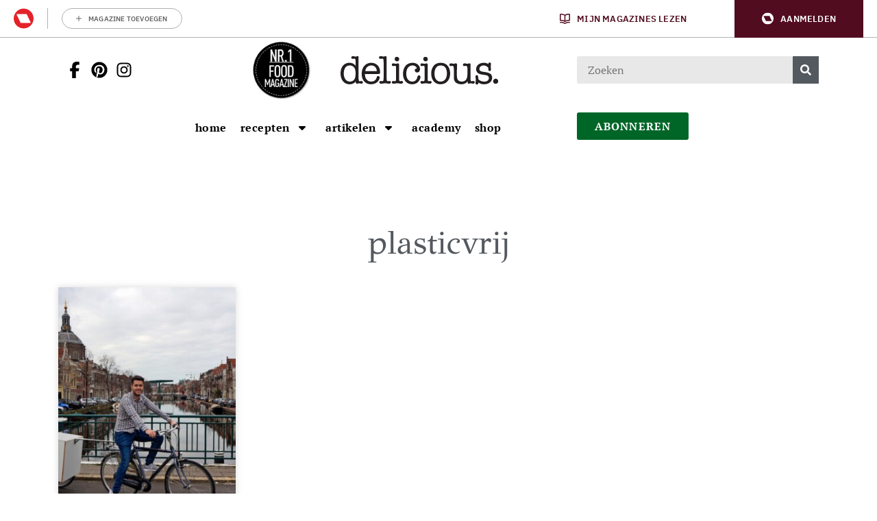

--- FILE ---
content_type: text/html; charset=UTF-8
request_url: https://deliciousmagazine.nl/tag/plasticvrij/
body_size: 23587
content:
	<!doctype html>
<html class="no-js no-svg" lang="nl-NL">
<head>
    <meta charset="UTF-8" />
    <meta http-equiv="Content-Type" content="text/html; charset=UTF-8" />
    <meta http-equiv="X-UA-Compatible" content="IE=edge">
    <meta name="viewport" content="width=device-width, initial-scale=1, maximum-scale=1">
    
    				<script type="text/javascript">
					var rmg_bc_pl_data = {"DAP_DATA":"{\"ARTICLE\":{\"dl_art_content_guid\":\"\",\"dl_art_content_id\":\"47000065524\",\"dl_art_pluscontent\":false,\"dl_art_paywall\":false,\"dl_art_full_content_available\":true},\"CONTEXT\":{\"dl_ctx_timestamp_pageview\":1769009297,\"dl_ctx_sitecode\":\"Site-DeliciousMagazine-RMN-NL\",\"dl_ctx_user\":\"ANONYMOUS\",\"dl_ctx_pw_dialog\":\"NONE\",\"dl_ctx_page_type\":\"other\",\"dl_ctx_page_category\":\"overview\"}}","CIAM_ID":"","PROFILE_LOGGED_IN":0,"PROFILE_AUDIENCE":"ANONYMOUS","PROFILE_LEVEL":"","PLUSCONTENT":0,"FULL_CONTENT_AVAILABLE":1,"CIAM_CREATED":0,"EMAIL_REGISTRATION_CONFIRMED_ACCESSTOKEN":0,"GUEST_GUID":"","PAGE_TYPE":"list","PAGE_SUB_TYPE":"","PAGE_POST_FORMAT":"","PAGE_ACCESS_LEVEL":null};
					(()=>{var _=function(_){var a="; ".concat(document.cookie).split("; ".concat(_,"="));if(2===a.length)return a.pop().split(";").shift()},a=function(_){return"DM"===_?"TRIAL":_},t=_("rmg_profile")||"",e=rmg_bc_pl_data.PAGE_ACCESS_LEVEL,r=_("rmg_sub")||"",l=JSON.parse(rmg_bc_pl_data.DAP_DATA);if(r&&(cookie_data=r.split("|"),l.SITEMULTIACCESS={licenseBrand:cookie_data[3]||"",membershipType:cookie_data[4]||"",subscriptionType:cookie_data[5]||""}),5==t.split("-").length){l.CONTEXT.dl_ctx_user="REGISTERED",rmg_bc_pl_data.CIAM_ID=t,rmg_bc_pl_data.PROFILE_LOGGED_IN=1;var E=_("rmg_abs");-1!==["DM","ABO","SINGLE"].indexOf(E)?(rmg_bc_pl_data.PROFILE_AUDIENCE=a(E),l.CONTEXT.dl_ctx_user=a(E)):(rmg_bc_pl_data.PROFILE_AUDIENCE="REGISTERED","high"===e&&(l.CONTEXT.dl_ctx_pw_dialog="TEASE-SUBSCRIPTION-TRIAL"));var c=function(_){try{var a=_.split(".")[1].replace(/-/g,"+").replace(/_/g,"/"),t=decodeURIComponent(atob(a).split("").map((function(_){return"%"+("00"+_.charCodeAt(0).toString(16)).slice(-2)})).join(""));return JSON.parse(t)}catch(_){return null}}(_("rmg_at"));rmg_bc_pl_data.CIAM_CREATED=c&&c.created?1e3*c.created:0,rmg_bc_pl_data.EMAIL_REGISTRATION_CONFIRMED_ACCESSTOKEN=c&&c.email_verified?1:0,rmg_bc_pl_data.PROFILE_LEVEL=c&&c.profile_level?c.profile_level:"none"}else rmg_bc_pl_data.PROFILE_AUDIENCE="ANONYMOUS",rmg_bc_pl_data.PROFILE_LEVEL="none",rmg_bc_pl_data.GUEST_GUID=_("rmg_guest")||"","medium"===e&&(l.CONTEXT.dl_ctx_pw_dialog="TEASE-REGISTER"),"high"===e&&(l.CONTEXT.dl_ctx_pw_dialog="TEASE-SUBSCRIPTION");rmg_bc_pl_data.DAP_DATA=JSON.stringify(l),window.addEventListener("rmg_paywall_check_article_access",(function(){var _=JSON.parse(rmg_bc_pl_data.DAP_DATA);_.ARTICLE.dl_art_full_content_available=!0,_.ARTICLE.dl_art_paywall=!1,_.CONTEXT.dl_ctx_pw_dialog="NONE",rmg_bc_pl_data.DAP_DATA=JSON.stringify(_),rmg_bc_pl_data.FULL_CONTENT_AVAILABLE=1}))})();
				</script>    <meta name='robots' content='index, follow, max-image-preview:large, max-snippet:-1, max-video-preview:-1' />
	<style>img:is([sizes="auto" i], [sizes^="auto," i]) { contain-intrinsic-size: 3000px 1500px }</style>
	
	<!-- This site is optimized with the Yoast SEO Premium plugin v25.9 (Yoast SEO v25.9) - https://yoast.com/wordpress/plugins/seo/ -->
	<title>plasticvrij | delicious.magazine</title>
	<meta name="description" content="plasticvrij | delicious.magazine delicious. magazine is dáár waar het om koken en eten draait. Met maakbare recepten, vol verhalen over mensen met een passie voor eten en fotografie om bij te watertanden." />
	<link rel="canonical" href="https://deliciousmagazine.nl/tag/plasticvrij/" />
	<meta property="og:locale" content="nl_NL" />
	<meta property="og:type" content="article" />
	<meta property="og:title" content="plasticvrij Archieven | delicious.magazine" />
	<meta property="og:description" content="plasticvrij | delicious.magazine delicious. magazine is dáár waar het om koken en eten draait. Met maakbare recepten, vol verhalen over mensen met een passie voor eten en fotografie om bij te watertanden." />
	<meta property="og:url" content="https://deliciousmagazine.nl/tag/plasticvrij/" />
	<meta property="og:site_name" content="delicious.magazine" />
	<meta name="twitter:card" content="summary_large_image" />
	<meta name="twitter:site" content="@deliciousnl" />
	<script type="application/ld+json" class="yoast-schema-graph">{"@context":"https://schema.org","@graph":[{"@type":"CollectionPage","@id":"https://deliciousmagazine.nl/tag/plasticvrij/","url":"https://deliciousmagazine.nl/tag/plasticvrij/","name":"plasticvrij | delicious.magazine","isPartOf":{"@id":"https://deliciousmagazine.nl/#website"},"primaryImageOfPage":{"@id":"https://deliciousmagazine.nl/tag/plasticvrij/#primaryimage"},"image":{"@id":"https://deliciousmagazine.nl/tag/plasticvrij/#primaryimage"},"thumbnailUrl":"https://deliciousmagazine.nl/app/uploads/2018/03/DSC09274-2-ramon-op-bakfiets.jpg","description":"plasticvrij | delicious.magazine delicious. magazine is dáár waar het om koken en eten draait. Met maakbare recepten, vol verhalen over mensen met een passie voor eten en fotografie om bij te watertanden.","breadcrumb":{"@id":"https://deliciousmagazine.nl/tag/plasticvrij/#breadcrumb"},"inLanguage":"nl-NL"},{"@type":"ImageObject","inLanguage":"nl-NL","@id":"https://deliciousmagazine.nl/tag/plasticvrij/#primaryimage","url":"https://deliciousmagazine.nl/app/uploads/2018/03/DSC09274-2-ramon-op-bakfiets.jpg","contentUrl":"https://deliciousmagazine.nl/app/uploads/2018/03/DSC09274-2-ramon-op-bakfiets.jpg","width":5456,"height":3632,"caption":"plasticvrij"},{"@type":"BreadcrumbList","@id":"https://deliciousmagazine.nl/tag/plasticvrij/#breadcrumb","itemListElement":[{"@type":"ListItem","position":1,"name":"Home","item":"https://deliciousmagazine.nl/"},{"@type":"ListItem","position":2,"name":"plasticvrij"}]},{"@type":"WebSite","@id":"https://deliciousmagazine.nl/#website","url":"https://deliciousmagazine.nl/","name":"delicious.magazine","description":"Elke dag lekker!","publisher":{"@id":"https://deliciousmagazine.nl/#organization"},"potentialAction":[{"@type":"SearchAction","target":{"@type":"EntryPoint","urlTemplate":"https://deliciousmagazine.nl/?s={search_term_string}"},"query-input":{"@type":"PropertyValueSpecification","valueRequired":true,"valueName":"search_term_string"}}],"inLanguage":"nl-NL"},{"@type":"Organization","@id":"https://deliciousmagazine.nl/#organization","name":"delicious. magazine","url":"https://deliciousmagazine.nl/","logo":{"@type":"ImageObject","inLanguage":"nl-NL","@id":"https://deliciousmagazine.nl/#/schema/logo/image/","url":"https://deliciousmagazine.nl/app/uploads/2019/08/cropped-delicious_logo_thumbnail.jpg","contentUrl":"https://deliciousmagazine.nl/app/uploads/2019/08/cropped-delicious_logo_thumbnail.jpg","width":512,"height":512,"caption":"delicious. magazine"},"image":{"@id":"https://deliciousmagazine.nl/#/schema/logo/image/"},"sameAs":["https://www.facebook.com/deliciousmagazinenl","https://x.com/deliciousnl"]}]}</script>
	<!-- / Yoast SEO Premium plugin. -->


<link rel='preconnect' href='//myprivacy.roularta.net' />
<link rel='preconnect' href='//api.mijnmagazines.be' />

<!-- Start Cookie consent production -->
<script>
window.didomiConfig = {"cookies":{"group":{"enabled":true,"customDomain":"myprivacy.roularta.net"},"storageSources":{"cookies":false,"localStorage":true}},"tagManager":{"provider":"gtm"},"sync":{"enabled":true,"delayNotice":true},"user":{"organizationUserIdAuthSid":"sitedelic-xEmytyYZ","organizationUserIdAuthAlgorithm":"hash-sha256"}};
function consentGetCookie(name) {
    const value = `; ${document.cookie}`;
    const parts = value.split(`; ${name}=`);
    if (parts.length === 2) {
        return parts.pop().split(';').shift();
    }
}

let user_id = consentGetCookie('rmg_profile');
if (undefined === user_id || 'notLoggedIn' === user_id || 'error' === user_id) {
    user_id = consentGetCookie('rmg_guest') ?? null;
}

if (user_id) {
    async function consentHash(str) {
        const buf = await crypto.subtle.digest("SHA-256", new TextEncoder("utf-8").encode(str));
        return Array.prototype.map.call(new Uint8Array(buf), x => (('00' + x.toString(16)).slice(-2))).join('');
    }

    consentHash(user_id + "hZ1yNDErLqg7xFpBknecFbRMKSG9ErXO").then((digest) => {
        window.didomiConfig.user.organizationUserId = user_id;
        window.didomiConfig.user.organizationUserIdAuthDigest = digest;
    });
}
window.didomiEventListeners = window.didomiEventListeners || [];
window.gdprAppliesGlobally = true;
(function(){function a(e){if(!window.frames[e]){if(document.body&&document.body.firstChild){var t=document.body;var n=document.createElement("iframe");n.style.display="none";n.name=e;n.title=e;t.insertBefore(n,t.firstChild)}else{setTimeout(function(){a(e)},5)}}}function e(n,r,o,c,s){function e(e,t,n,a){if(typeof n!=="function"){return}if(!window[r]){window[r]=[]}var i=false;if(s){i=s(e,t,n)}if(!i){window[r].push({command:e,parameter:t,callback:n,version:a})}}e.stub=true;function t(a){if(!window[n]||window[n].stub!==true){return}if(!a.data){return}var i=typeof a.data==="string";var e;try{e=i?JSON.parse(a.data):a.data}catch(t){return}if(e[o]){var r=e[o];window[n](r.command,r.parameter,function(e,t){var n={};n[c]={returnValue:e,success:t,callId:r.callId};a.source.postMessage(i?JSON.stringify(n):n,"*")},r.version)}}if(typeof window[n]!=="function"){window[n]=e;if(window.addEventListener){window.addEventListener("message",t,false)}else{window.attachEvent("onmessage",t)}}}e("__tcfapi","__tcfapiBuffer","__tcfapiCall","__tcfapiReturn");a("__tcfapiLocator");(function(e){  var t=document.createElement("script");t.id="spcloader";t.type="text/javascript";t.async=true;t.src="https://sdk.privacy-center.org/"+e+"/loader.js?target="+document.location.hostname;t.charset="utf-8";var n=document.getElementsByTagName("script")[0];n.parentNode.insertBefore(t,n)})("0c7f196f-0b85-4850-bfd5-f5512ebf3f5d")})();
window.addEventListener("hashchange", function(e){if (e.newURL) {checkCookieHash();}}, false);
window.didomiOnReady = window.didomiOnReady || [];
window.didomiOnReady.push(checkCookieHash);
function checkCookieHash() {var hash = window.location.hash.substring(1);if ("cookies" == hash) {Didomi.preferences.show(); history.pushState(null, null, "#");}}
</script>
<style>
.didomi_warning {border: 1px solid #ccc; padding: 1rem; background: #fff;}
</style>
<!-- End Cookie consent production -->
<link rel="alternate" type="application/rss+xml" title="delicious.magazine &raquo; plasticvrij tag feed" href="https://deliciousmagazine.nl/tag/plasticvrij/feed/" />
<!-- Start blueconic production --><link rel="preconnect" href="//o431.deliciousmagazine.nl/" crossorigin><script type="text/javascript">    (function () {        var bcScript = document.createElement('script');        bcScript.async = true;        bcScript.src = '//o431.deliciousmagazine.nl/script.js';        (document.getElementsByTagName('head')[0] || document.getElementsByTagName('body')[0]).appendChild(bcScript);    })();</script><!-- End blueconic production -->            <!-- Begin Begin Comscore Comscore Tag Tag -->
            <script data-vendor='c:fallback-HNjBhJe6' type='didomi/javascript'>
                var _comscore = _comscore || [];
                (function() {
                    var s = document.createElement("script"),
                    el = document.getElementsByTagName("script")[0]; s.async = true; s.src =
                    "https://sb.scorecardresearch.com/cs/11547757/beacon.js";
                    el.parentNode.insertBefore(s, el);
                })();
            </script>
            <noscript>
                <script type="didomi/html"  data-vendor='c:fallback-HNjBhJe6'><img src ="https://sb.scorecardresearch.com/p?c1=2&amp;c2=11547757&amp;cv=3.6&amp;cj=1" ></script>
            </noscript>
            <!--End Comscore Comscore Tag Tag -->
        <link rel='stylesheet' id='wp-block-library-css' href='https://deliciousmagazine.nl/wp/wp-includes/css/dist/block-library/style.min.css?rel=246' type='text/css' media='all' />
<style id='classic-theme-styles-inline-css' type='text/css'>
/*! This file is auto-generated */
.wp-block-button__link{color:#fff;background-color:#32373c;border-radius:9999px;box-shadow:none;text-decoration:none;padding:calc(.667em + 2px) calc(1.333em + 2px);font-size:1.125em}.wp-block-file__button{background:#32373c;color:#fff;text-decoration:none}
</style>
<style id='global-styles-inline-css' type='text/css'>
:root{--wp--preset--aspect-ratio--square: 1;--wp--preset--aspect-ratio--4-3: 4/3;--wp--preset--aspect-ratio--3-4: 3/4;--wp--preset--aspect-ratio--3-2: 3/2;--wp--preset--aspect-ratio--2-3: 2/3;--wp--preset--aspect-ratio--16-9: 16/9;--wp--preset--aspect-ratio--9-16: 9/16;--wp--preset--color--black: #000000;--wp--preset--color--cyan-bluish-gray: #abb8c3;--wp--preset--color--white: #ffffff;--wp--preset--color--pale-pink: #f78da7;--wp--preset--color--vivid-red: #cf2e2e;--wp--preset--color--luminous-vivid-orange: #ff6900;--wp--preset--color--luminous-vivid-amber: #fcb900;--wp--preset--color--light-green-cyan: #7bdcb5;--wp--preset--color--vivid-green-cyan: #00d084;--wp--preset--color--pale-cyan-blue: #8ed1fc;--wp--preset--color--vivid-cyan-blue: #0693e3;--wp--preset--color--vivid-purple: #9b51e0;--wp--preset--gradient--vivid-cyan-blue-to-vivid-purple: linear-gradient(135deg,rgba(6,147,227,1) 0%,rgb(155,81,224) 100%);--wp--preset--gradient--light-green-cyan-to-vivid-green-cyan: linear-gradient(135deg,rgb(122,220,180) 0%,rgb(0,208,130) 100%);--wp--preset--gradient--luminous-vivid-amber-to-luminous-vivid-orange: linear-gradient(135deg,rgba(252,185,0,1) 0%,rgba(255,105,0,1) 100%);--wp--preset--gradient--luminous-vivid-orange-to-vivid-red: linear-gradient(135deg,rgba(255,105,0,1) 0%,rgb(207,46,46) 100%);--wp--preset--gradient--very-light-gray-to-cyan-bluish-gray: linear-gradient(135deg,rgb(238,238,238) 0%,rgb(169,184,195) 100%);--wp--preset--gradient--cool-to-warm-spectrum: linear-gradient(135deg,rgb(74,234,220) 0%,rgb(151,120,209) 20%,rgb(207,42,186) 40%,rgb(238,44,130) 60%,rgb(251,105,98) 80%,rgb(254,248,76) 100%);--wp--preset--gradient--blush-light-purple: linear-gradient(135deg,rgb(255,206,236) 0%,rgb(152,150,240) 100%);--wp--preset--gradient--blush-bordeaux: linear-gradient(135deg,rgb(254,205,165) 0%,rgb(254,45,45) 50%,rgb(107,0,62) 100%);--wp--preset--gradient--luminous-dusk: linear-gradient(135deg,rgb(255,203,112) 0%,rgb(199,81,192) 50%,rgb(65,88,208) 100%);--wp--preset--gradient--pale-ocean: linear-gradient(135deg,rgb(255,245,203) 0%,rgb(182,227,212) 50%,rgb(51,167,181) 100%);--wp--preset--gradient--electric-grass: linear-gradient(135deg,rgb(202,248,128) 0%,rgb(113,206,126) 100%);--wp--preset--gradient--midnight: linear-gradient(135deg,rgb(2,3,129) 0%,rgb(40,116,252) 100%);--wp--preset--font-size--small: 13px;--wp--preset--font-size--medium: 20px;--wp--preset--font-size--large: 36px;--wp--preset--font-size--x-large: 42px;--wp--preset--spacing--20: 0.44rem;--wp--preset--spacing--30: 0.67rem;--wp--preset--spacing--40: 1rem;--wp--preset--spacing--50: 1.5rem;--wp--preset--spacing--60: 2.25rem;--wp--preset--spacing--70: 3.38rem;--wp--preset--spacing--80: 5.06rem;--wp--preset--shadow--natural: 6px 6px 9px rgba(0, 0, 0, 0.2);--wp--preset--shadow--deep: 12px 12px 50px rgba(0, 0, 0, 0.4);--wp--preset--shadow--sharp: 6px 6px 0px rgba(0, 0, 0, 0.2);--wp--preset--shadow--outlined: 6px 6px 0px -3px rgba(255, 255, 255, 1), 6px 6px rgba(0, 0, 0, 1);--wp--preset--shadow--crisp: 6px 6px 0px rgba(0, 0, 0, 1);}:where(.is-layout-flex){gap: 0.5em;}:where(.is-layout-grid){gap: 0.5em;}body .is-layout-flex{display: flex;}.is-layout-flex{flex-wrap: wrap;align-items: center;}.is-layout-flex > :is(*, div){margin: 0;}body .is-layout-grid{display: grid;}.is-layout-grid > :is(*, div){margin: 0;}:where(.wp-block-columns.is-layout-flex){gap: 2em;}:where(.wp-block-columns.is-layout-grid){gap: 2em;}:where(.wp-block-post-template.is-layout-flex){gap: 1.25em;}:where(.wp-block-post-template.is-layout-grid){gap: 1.25em;}.has-black-color{color: var(--wp--preset--color--black) !important;}.has-cyan-bluish-gray-color{color: var(--wp--preset--color--cyan-bluish-gray) !important;}.has-white-color{color: var(--wp--preset--color--white) !important;}.has-pale-pink-color{color: var(--wp--preset--color--pale-pink) !important;}.has-vivid-red-color{color: var(--wp--preset--color--vivid-red) !important;}.has-luminous-vivid-orange-color{color: var(--wp--preset--color--luminous-vivid-orange) !important;}.has-luminous-vivid-amber-color{color: var(--wp--preset--color--luminous-vivid-amber) !important;}.has-light-green-cyan-color{color: var(--wp--preset--color--light-green-cyan) !important;}.has-vivid-green-cyan-color{color: var(--wp--preset--color--vivid-green-cyan) !important;}.has-pale-cyan-blue-color{color: var(--wp--preset--color--pale-cyan-blue) !important;}.has-vivid-cyan-blue-color{color: var(--wp--preset--color--vivid-cyan-blue) !important;}.has-vivid-purple-color{color: var(--wp--preset--color--vivid-purple) !important;}.has-black-background-color{background-color: var(--wp--preset--color--black) !important;}.has-cyan-bluish-gray-background-color{background-color: var(--wp--preset--color--cyan-bluish-gray) !important;}.has-white-background-color{background-color: var(--wp--preset--color--white) !important;}.has-pale-pink-background-color{background-color: var(--wp--preset--color--pale-pink) !important;}.has-vivid-red-background-color{background-color: var(--wp--preset--color--vivid-red) !important;}.has-luminous-vivid-orange-background-color{background-color: var(--wp--preset--color--luminous-vivid-orange) !important;}.has-luminous-vivid-amber-background-color{background-color: var(--wp--preset--color--luminous-vivid-amber) !important;}.has-light-green-cyan-background-color{background-color: var(--wp--preset--color--light-green-cyan) !important;}.has-vivid-green-cyan-background-color{background-color: var(--wp--preset--color--vivid-green-cyan) !important;}.has-pale-cyan-blue-background-color{background-color: var(--wp--preset--color--pale-cyan-blue) !important;}.has-vivid-cyan-blue-background-color{background-color: var(--wp--preset--color--vivid-cyan-blue) !important;}.has-vivid-purple-background-color{background-color: var(--wp--preset--color--vivid-purple) !important;}.has-black-border-color{border-color: var(--wp--preset--color--black) !important;}.has-cyan-bluish-gray-border-color{border-color: var(--wp--preset--color--cyan-bluish-gray) !important;}.has-white-border-color{border-color: var(--wp--preset--color--white) !important;}.has-pale-pink-border-color{border-color: var(--wp--preset--color--pale-pink) !important;}.has-vivid-red-border-color{border-color: var(--wp--preset--color--vivid-red) !important;}.has-luminous-vivid-orange-border-color{border-color: var(--wp--preset--color--luminous-vivid-orange) !important;}.has-luminous-vivid-amber-border-color{border-color: var(--wp--preset--color--luminous-vivid-amber) !important;}.has-light-green-cyan-border-color{border-color: var(--wp--preset--color--light-green-cyan) !important;}.has-vivid-green-cyan-border-color{border-color: var(--wp--preset--color--vivid-green-cyan) !important;}.has-pale-cyan-blue-border-color{border-color: var(--wp--preset--color--pale-cyan-blue) !important;}.has-vivid-cyan-blue-border-color{border-color: var(--wp--preset--color--vivid-cyan-blue) !important;}.has-vivid-purple-border-color{border-color: var(--wp--preset--color--vivid-purple) !important;}.has-vivid-cyan-blue-to-vivid-purple-gradient-background{background: var(--wp--preset--gradient--vivid-cyan-blue-to-vivid-purple) !important;}.has-light-green-cyan-to-vivid-green-cyan-gradient-background{background: var(--wp--preset--gradient--light-green-cyan-to-vivid-green-cyan) !important;}.has-luminous-vivid-amber-to-luminous-vivid-orange-gradient-background{background: var(--wp--preset--gradient--luminous-vivid-amber-to-luminous-vivid-orange) !important;}.has-luminous-vivid-orange-to-vivid-red-gradient-background{background: var(--wp--preset--gradient--luminous-vivid-orange-to-vivid-red) !important;}.has-very-light-gray-to-cyan-bluish-gray-gradient-background{background: var(--wp--preset--gradient--very-light-gray-to-cyan-bluish-gray) !important;}.has-cool-to-warm-spectrum-gradient-background{background: var(--wp--preset--gradient--cool-to-warm-spectrum) !important;}.has-blush-light-purple-gradient-background{background: var(--wp--preset--gradient--blush-light-purple) !important;}.has-blush-bordeaux-gradient-background{background: var(--wp--preset--gradient--blush-bordeaux) !important;}.has-luminous-dusk-gradient-background{background: var(--wp--preset--gradient--luminous-dusk) !important;}.has-pale-ocean-gradient-background{background: var(--wp--preset--gradient--pale-ocean) !important;}.has-electric-grass-gradient-background{background: var(--wp--preset--gradient--electric-grass) !important;}.has-midnight-gradient-background{background: var(--wp--preset--gradient--midnight) !important;}.has-small-font-size{font-size: var(--wp--preset--font-size--small) !important;}.has-medium-font-size{font-size: var(--wp--preset--font-size--medium) !important;}.has-large-font-size{font-size: var(--wp--preset--font-size--large) !important;}.has-x-large-font-size{font-size: var(--wp--preset--font-size--x-large) !important;}
:where(.wp-block-post-template.is-layout-flex){gap: 1.25em;}:where(.wp-block-post-template.is-layout-grid){gap: 1.25em;}
:where(.wp-block-columns.is-layout-flex){gap: 2em;}:where(.wp-block-columns.is-layout-grid){gap: 2em;}
:root :where(.wp-block-pullquote){font-size: 1.5em;line-height: 1.6;}
</style>
<link rel='stylesheet' id='userprofile_style-css' href='https://deliciousmagazine.nl/app/plugins/wpg-userprofile/assets/dist/main.min.css?rel=246' type='text/css' media='all' />
<link rel='stylesheet' id='hide-admin-bar-based-on-user-roles-css' href='https://deliciousmagazine.nl/app/plugins/hide-admin-bar-based-on-user-roles/public/css/hide-admin-bar-based-on-user-roles-public.css?rel=246' type='text/css' media='all' />
<link rel='stylesheet' id='delicious-css-css' href='https://deliciousmagazine.nl/app/themes/delicious/assets/dist/main.min.css?rel=246' type='text/css' media='all' />
<script type="text/javascript" id="rmgWpAccount-js-before">
/* <![CDATA[ */
var rmgFrontLoggedIn = false; addEventListener("rmg_front_logged_in_event", function(){
        rmgFrontLoggedIn = true;
        });
/* ]]> */
</script>
<script type="text/javascript" src="https://deliciousmagazine.nl/app/plugins/rmg-wp-account/dist/rmg-auth.cfdc269695785dc9407b.js?rel=246" id="rmgWpAccount-js"></script>
<script type="text/javascript" id="rmgWpAccount-js-after">
/* <![CDATA[ */
var rmgAuth = window.rmgAuth; rmgAuth.start({"backend_url":"https:\/\/deliciousmagazine.nl\/wp-json\/rmg-sso\/v1\/state","language":"nl","site_code":""}); 
/* ]]> */
</script>
<script type="text/javascript" id="rmg-paywall-js-before">
/* <![CDATA[ */
window.rmgPaywallRest = {"homeUrl":"https:\/\/deliciousmagazine.nl","restNonce":"4e7020b780"};
/* ]]> */
</script>
<script type="text/javascript" src="https://deliciousmagazine.nl/app/plugins/rmg-paywall/assets/js/rmg-paywall.js?rel=246" id="rmg-paywall-js"></script>
<link rel="https://api.w.org/" href="https://deliciousmagazine.nl/wp-json/" /><link rel="alternate" title="JSON" type="application/json" href="https://deliciousmagazine.nl/wp-json/wp/v2/tags/6265" /><link rel="EditURI" type="application/rsd+xml" title="RSD" href="https://deliciousmagazine.nl/wp/xmlrpc.php?rsd" />
<meta name="generator" content="WordPress 6.8.3" />
<style type="text/css"> .tippy-box[data-theme~="wprm"] { background-color: #333333; color: #FFFFFF; } .tippy-box[data-theme~="wprm"][data-placement^="top"] > .tippy-arrow::before { border-top-color: #333333; } .tippy-box[data-theme~="wprm"][data-placement^="bottom"] > .tippy-arrow::before { border-bottom-color: #333333; } .tippy-box[data-theme~="wprm"][data-placement^="left"] > .tippy-arrow::before { border-left-color: #333333; } .tippy-box[data-theme~="wprm"][data-placement^="right"] > .tippy-arrow::before { border-right-color: #333333; } .tippy-box[data-theme~="wprm"] a { color: #FFFFFF; } .wprm-comment-rating svg { width: 18px !important; height: 18px !important; } img.wprm-comment-rating { width: 90px !important; height: 18px !important; } body { --comment-rating-star-color: #343434; } body { --wprm-popup-font-size: 16px; } body { --wprm-popup-background: #ffffff; } body { --wprm-popup-title: #000000; } body { --wprm-popup-content: #444444; } body { --wprm-popup-button-background: #444444; } body { --wprm-popup-button-text: #ffffff; }@font-face {font-family: "DINOT-Regular";
    src: url("https://db.onlinewebfonts.com/t/1c587cd97662ab09cb8ba96867f212e7.eot");
    src: url("https://db.onlinewebfonts.com/t/1c587cd97662ab09cb8ba96867f212e7.eot?#iefix") format("embedded-opentype"),
    url("https://db.onlinewebfonts.com/t/1c587cd97662ab09cb8ba96867f212e7.woff2") format("woff2"),
    url("https://db.onlinewebfonts.com/t/1c587cd97662ab09cb8ba96867f212e7.woff") format("woff"),
    url("https://db.onlinewebfonts.com/t/1c587cd97662ab09cb8ba96867f212e7.ttf") format("truetype"),
    url("https://db.onlinewebfonts.com/t/1c587cd97662ab09cb8ba96867f212e7.svg#DINOT-Regular") format("svg");
}
@font-face {font-family: "DINOT-Black";
    src: url("https://db.onlinewebfonts.com/t/52012d7769e41064c098134acd10f42b.eot");
    src: url("https://db.onlinewebfonts.com/t/52012d7769e41064c098134acd10f42b.eot?#iefix") format("embedded-opentype"),
    url("https://db.onlinewebfonts.com/t/52012d7769e41064c098134acd10f42b.woff2") format("woff2"),
    url("https://db.onlinewebfonts.com/t/52012d7769e41064c098134acd10f42b.woff") format("woff"),
    url("https://db.onlinewebfonts.com/t/52012d7769e41064c098134acd10f42b.ttf") format("truetype"),
    url("https://db.onlinewebfonts.com/t/52012d7769e41064c098134acd10f42b.svg#DINOT-Black") format("svg");
}
@font-face {font-family: "DINOT-Medium";
    src: url("https://db.onlinewebfonts.com/t/7251ae7cbcc9c197274aae57493f42ad.eot");
    src: url("https://db.onlinewebfonts.com/t/7251ae7cbcc9c197274aae57493f42ad.eot?#iefix") format("embedded-opentype"),
    url("https://db.onlinewebfonts.com/t/7251ae7cbcc9c197274aae57493f42ad.woff2") format("woff2"),
    url("https://db.onlinewebfonts.com/t/7251ae7cbcc9c197274aae57493f42ad.woff") format("woff"),
    url("https://db.onlinewebfonts.com/t/7251ae7cbcc9c197274aae57493f42ad.ttf") format("truetype"),
    url("https://db.onlinewebfonts.com/t/7251ae7cbcc9c197274aae57493f42ad.svg#DINOT-Medium") format("svg");
}
@font-face {font-family: "DINOT-Light";
    src: url("https://db.onlinewebfonts.com/t/28b5efd56dd0967c557de7d5f34fca2c.eot");
    src: url("https://db.onlinewebfonts.com/t/28b5efd56dd0967c557de7d5f34fca2c.eot?#iefix") format("embedded-opentype"),
    url("https://db.onlinewebfonts.com/t/28b5efd56dd0967c557de7d5f34fca2c.woff2") format("woff2"),
    url("https://db.onlinewebfonts.com/t/28b5efd56dd0967c557de7d5f34fca2c.woff") format("woff"),
    url("https://db.onlinewebfonts.com/t/28b5efd56dd0967c557de7d5f34fca2c.ttf") format("truetype"),
    url("https://db.onlinewebfonts.com/t/28b5efd56dd0967c557de7d5f34fca2c.svg#DINOT-Light") format("svg");
}
@font-face {font-family: "DINOT-Bold";
    src: url("https://db.onlinewebfonts.com/t/feab4f015f183ad38338781e0369490d.eot");
    src: url("https://db.onlinewebfonts.com/t/feab4f015f183ad38338781e0369490d.eot?#iefix") format("embedded-opentype"),
    url("https://db.onlinewebfonts.com/t/feab4f015f183ad38338781e0369490d.woff2") format("woff2"),
    url("https://db.onlinewebfonts.com/t/feab4f015f183ad38338781e0369490d.woff") format("woff"),
    url("https://db.onlinewebfonts.com/t/feab4f015f183ad38338781e0369490d.ttf") format("truetype"),
    url("https://db.onlinewebfonts.com/t/feab4f015f183ad38338781e0369490d.svg#DINOT-Bold") format("svg");
}</style><style type="text/css">.wprm-glossary-term {color: #5A822B;text-decoration: underline;cursor: help;}</style>        <link rel="manifest" href="/manifest.json">
        <meta name="p:domain_verify" content="d02acf9e81ae7af8ea9d046d7cef1815"/>
        <meta name="p:domain_verify" content="55be696089cd720c02481694c0d76cdb"/>
        <script data-vendor='c:fallback-HNjBhJe6' type='didomi/javascript' src="https://kit.fontawesome.com/3ab9f81ea3.js" crossorigin="anonymous"></script>

        <meta name="generator" content="Elementor 3.32.4; features: additional_custom_breakpoints; settings: css_print_method-internal, google_font-enabled, font_display-auto">
			<style>
				.e-con.e-parent:nth-of-type(n+4):not(.e-lazyloaded):not(.e-no-lazyload),
				.e-con.e-parent:nth-of-type(n+4):not(.e-lazyloaded):not(.e-no-lazyload) * {
					background-image: none !important;
				}
				@media screen and (max-height: 1024px) {
					.e-con.e-parent:nth-of-type(n+3):not(.e-lazyloaded):not(.e-no-lazyload),
					.e-con.e-parent:nth-of-type(n+3):not(.e-lazyloaded):not(.e-no-lazyload) * {
						background-image: none !important;
					}
				}
				@media screen and (max-height: 640px) {
					.e-con.e-parent:nth-of-type(n+2):not(.e-lazyloaded):not(.e-no-lazyload),
					.e-con.e-parent:nth-of-type(n+2):not(.e-lazyloaded):not(.e-no-lazyload) * {
						background-image: none !important;
					}
				}
			</style>
			            <script didomi-whitelist="true"> 
                var RoulartaConfig = { 
                    "slots": [],
                    "data": {
                        "domain": "deliciousmagazine.nl",
                        "pageType": "lister",
                        "pageId": "",
                        "category": [],
                        "tags": []                    },
                    "options": { 
                        "debug": false, 
                        "disableAds": false, 
                        "cmp": "didomi"
                    } 
                };
            </script>

            <script didomi-whitelist="true" type="text/javascript" src="https://pool-newskoolmedia.adhese.com/tag/config.v2.js"></script>
                        <!-- Google Tag Manager -->
                                                        <script didomi-whitelist="true">
                        window.dataLayer = window.dataLayer || [];
                        window.dataLayer.push({"screen_info":{"page_type":"tag","page_post_tag_full":["plasticvrij"],"page_post_tag":"plasticvrij"}});
                    </script>
                        
                <script didomi-whitelist="true">
                    (function(w,d,s,l,i){w[l]=w[l]||[];w[l].push({'gtm.start':
                    new Date().getTime(),event:'gtm.js'});var f=d.getElementsByTagName(s)[0],
                    j=d.createElement(s),dl=l!='dataLayer'?'&l='+l:'';j.async=true;j.src=
                    'https://sgtm.deliciousmagazine.nl/gtm.js?id='+i+dl;f.parentNode.insertBefore(j,f);
                    })(window,document,'script','dataLayer','GTM-5DLBQ6J');
                </script>
            <!-- End Google Tag Manager -->
            <link rel="icon" href="https://deliciousmagazine.nl/app/uploads/2019/08/cropped-delicious_logo_thumbnail-32x32.jpg" sizes="32x32" />
<link rel="icon" href="https://deliciousmagazine.nl/app/uploads/2019/08/cropped-delicious_logo_thumbnail-192x192.jpg" sizes="192x192" />
<link rel="apple-touch-icon" href="https://deliciousmagazine.nl/app/uploads/2019/08/cropped-delicious_logo_thumbnail-180x180.jpg" />
<meta name="msapplication-TileImage" content="https://deliciousmagazine.nl/app/uploads/2019/08/cropped-delicious_logo_thumbnail-270x270.jpg" />
<noscript><style id="rocket-lazyload-nojs-css">.rll-youtube-player, [data-lazy-src]{display:none !important;}</style></noscript>
    <meta
		property="site_code"
		content="Site-DeliciousMagazine-RMN-NL" />
<meta
		property="premium"
		content="false" />
    
<meta name="generator" content="WP Rocket 3.19.4" data-wpr-features="wpr_lazyload_images" /></head>    <body class="archive tag tag-plasticvrij tag-6265 wp-custom-logo wp-theme-delicious elementor-page-98672 elementor-default">
        <a class="skip-to-content-link btn btn-primary" href="#main">
            Ga naar content
        </a>
        
        <style>#rmg-mma-navigation { min-height: 55px; width: 100%; }</style>
<div data-rocket-location-hash="fd218502797345dc87eee1289126be7d" id="rmg-mma-navigation"></div>            <!-- Google Tag Manager (noscript) -->
                <noscript><iframe src="https://sgtm.deliciousmagazine.nl/ns.html?id=GTM-5DLBQ6J"
                height="0" width="0" style="display:none;visibility:hidden"></iframe></noscript>
            <!-- End Google Tag Manager (noscript) -->
            
                    <header>
    <div class="container header-container full-width-tablet">
        <div class="header-wrapper grid">
            <div class="col-12 col-md-2 header-social d-none d-lg-block"> 
                <div class="social-networks">
            <div class="social-networks-item">
            <a href="https://www.facebook.com/deliciousmagazinenl/" 
                data-gtm-link-title="facebook" 
                data-gtm-link-type="image" 
                class="social-networks-link social-networks-link-facebook" 
                target="_blank"
                aria-label="Ga naar facebook pagina van Delicious">               
                <svg xmlns="http://www.w3.org/2000/svg" viewBox="0 0 320 512" aria-label="facebook" role="img" class="icon social-network-icon icon-facebook"><title>facebook</title><!--!Font Awesome Free 6.5.1 by @fontawesome - https://fontawesome.com License - https://fontawesome.com/license/free Copyright 2024 Fonticons, Inc.--><path d="M80 299.3V512H196V299.3h86.5l18-97.8H196V166.9c0-51.7 20.3-71.5 72.7-71.5c16.3 0 29.4 .4 37 1.2V7.9C291.4 4 256.4 0 236.2 0C129.3 0 80 50.5 80 159.4v42.1H14v97.8H80z"/></svg>

            </a>
        </div>
            <div class="social-networks-item">
            <a href="https://nl.pinterest.com/deliciousnl/" 
                data-gtm-link-title="pinterest" 
                data-gtm-link-type="image" 
                class="social-networks-link social-networks-link-pinterest" 
                target="_blank"
                aria-label="Ga naar pinterest pagina van Delicious">               
                <svg xmlns="http://www.w3.org/2000/svg" viewBox="0 0 496 512" aria-label="pinterest" role="img" class="icon social-network-icon icon-pinterest"><title>pinterest</title><!--!Font Awesome Free 6.5.1 by @fontawesome - https://fontawesome.com License - https://fontawesome.com/license/free Copyright 2024 Fonticons, Inc.--><path d="M496 256c0 137-111 248-248 248-25.6 0-50.2-3.9-73.4-11.1 10.1-16.5 25.2-43.5 30.8-65 3-11.6 15.4-59 15.4-59 8.1 15.4 31.7 28.5 56.8 28.5 74.8 0 128.7-68.8 128.7-154.3 0-81.9-66.9-143.2-152.9-143.2-107 0-163.9 71.8-163.9 150.1 0 36.4 19.4 81.7 50.3 96.1 4.7 2.2 7.2 1.2 8.3-3.3 .8-3.4 5-20.3 6.9-28.1 .6-2.5 .3-4.7-1.7-7.1-10.1-12.5-18.3-35.3-18.3-56.6 0-54.7 41.4-107.6 112-107.6 60.9 0 103.6 41.5 103.6 100.9 0 67.1-33.9 113.6-78 113.6-24.3 0-42.6-20.1-36.7-44.8 7-29.5 20.5-61.3 20.5-82.6 0-19-10.2-34.9-31.4-34.9-24.9 0-44.9 25.7-44.9 60.2 0 22 7.4 36.8 7.4 36.8s-24.5 103.8-29 123.2c-5 21.4-3 51.6-.9 71.2C65.4 450.9 0 361.1 0 256 0 119 111 8 248 8s248 111 248 248z"/></svg>

            </a>
        </div>
            <div class="social-networks-item">
            <a href="https://www.instagram.com/deliciousnederland/?hl=nl" 
                data-gtm-link-title="instagram" 
                data-gtm-link-type="image" 
                class="social-networks-link social-networks-link-instagram" 
                target="_blank"
                aria-label="Ga naar instagram pagina van Delicious">               
                <svg xmlns="http://www.w3.org/2000/svg" viewBox="0 0 448 512" aria-label="instagram" role="img" class="icon social-network-icon icon-instagram"><title>instagram</title><!--!Font Awesome Free 6.5.1 by @fontawesome - https://fontawesome.com License - https://fontawesome.com/license/free Copyright 2024 Fonticons, Inc.--><path d="M224.1 141c-63.6 0-114.9 51.3-114.9 114.9s51.3 114.9 114.9 114.9S339 319.5 339 255.9 287.7 141 224.1 141zm0 189.6c-41.1 0-74.7-33.5-74.7-74.7s33.5-74.7 74.7-74.7 74.7 33.5 74.7 74.7-33.6 74.7-74.7 74.7zm146.4-194.3c0 14.9-12 26.8-26.8 26.8-14.9 0-26.8-12-26.8-26.8s12-26.8 26.8-26.8 26.8 12 26.8 26.8zm76.1 27.2c-1.7-35.9-9.9-67.7-36.2-93.9-26.2-26.2-58-34.4-93.9-36.2-37-2.1-147.9-2.1-184.9 0-35.8 1.7-67.6 9.9-93.9 36.1s-34.4 58-36.2 93.9c-2.1 37-2.1 147.9 0 184.9 1.7 35.9 9.9 67.7 36.2 93.9s58 34.4 93.9 36.2c37 2.1 147.9 2.1 184.9 0 35.9-1.7 67.7-9.9 93.9-36.2 26.2-26.2 34.4-58 36.2-93.9 2.1-37 2.1-147.8 0-184.8zM398.8 388c-7.8 19.6-22.9 34.7-42.6 42.6-29.5 11.7-99.5 9-132.1 9s-102.7 2.6-132.1-9c-19.6-7.8-34.7-22.9-42.6-42.6-11.7-29.5-9-99.5-9-132.1s-2.6-102.7 9-132.1c7.8-19.6 22.9-34.7 42.6-42.6 29.5-11.7 99.5-9 132.1-9s102.7-2.6 132.1 9c19.6 7.8 34.7 22.9 42.6 42.6 11.7 29.5 9 99.5 9 132.1s2.7 102.7-9 132.1z"/></svg>

            </a>
        </div>
    </div>            </div>
            <div class="col-12 col-lg-6 header-logos">
                <div class="header-logos-wrapper">
                    <a class="header-icon-link d-none d-md-block" href="https://deliciousmagazine.nl" data-gtm-link-title="logo header" data-gtm-link-type="image" aria-label="Ga naar de homepage">
                        <img class="delicious-icon" width="94" height="94" src="data:image/svg+xml,%3Csvg%20xmlns='http://www.w3.org/2000/svg'%20viewBox='0%200%2094%2094'%3E%3C/svg%3E" alt="delicious" data-lazy-src="https://deliciousmagazine.nl/app/themes/delicious/assets//images/nr1_foodmagazine.png"><noscript><img class="delicious-icon" width="94" height="94" src="https://deliciousmagazine.nl/app/themes/delicious/assets//images/nr1_foodmagazine.png" alt="delicious"></noscript>
                    </a>
                    <div class="header-logo-wrapper">
                        <a class="header-logo-link" href="https://deliciousmagazine.nl" data-gtm-link-title="logo header" data-gtm-link-type="image" aria-label="Ga naar de homepage">
                            <svg xmlns="http://www.w3.org/2000/svg" xmlns:xlink="http://www.w3.org/1999/xlink" width="231" height="43" viewBox="0 0 231 43" aria-label="Delicious logo" role="img" class="delicious-logo"><defs><path id="a" d="M0 .868h230.175V42.43H0z"/></defs><g fill="none" fill-rule="evenodd"><mask id="b" fill="#fff"><use xlink:href="#a"/></mask><path fill="#231F20" d="M26.355 3.326c0-2.001-.343-2.458-.972-2.458-1.143 0-1.944.629-3.43.629-1.601 0-2.458-.63-4.06-.63-1.085 0-2.172.858-2.172 2.116 0 1.086.8 1.887 1.944 1.887.8 0 1.658-.343 2.63-.343 1.086 0 1.658.57 1.658 4.802v5.545h-.114c-2.001-3.144-5.317-4.287-8.862-4.287C4.116 10.587 0 18.019 0 26.08c0 8.289 4.23 15.836 13.32 15.836 3.373 0 7.032-1.201 8.804-4.117h.115v.572c0 2.173.514 2.744 2 2.744 1.373 0 1.83-.63 3.088-.63 1.315 0 2.344.63 3.373.63.972 0 1.887-.8 1.887-2.115 0-1.086-.801-1.887-1.944-1.887-.801 0-1.658.343-2.63.343-1.201 0-1.658-.857-1.658-4.802V3.326zM13.263 14.474c2.8 0 5.203.972 6.86 3.259 1.658 2.287 1.83 5.545 1.83 8.289 0 2.687-.172 5.775-1.315 8.06-1.315 2.688-4.116 3.946-7.032 3.946-6.346 0-8.861-6.06-8.861-11.663 0-5.545 1.944-11.891 8.518-11.891zM54.997 26.88c2.744 0 2.744-.23 2.744-3.087 0-7.661-5.26-13.206-12.978-13.206-4.116 0-7.946 1.772-10.52 5.03-2.4 3.088-3.372 7.26-3.372 11.149 0 8.46 4.63 15.15 13.606 15.15 3.259 0 6.918-1.03 9.319-3.316 1.658-1.544 3.373-4.231 3.373-6.575 0-1.315-1.03-2.172-2.287-2.172-1.543 0-1.83 1.315-2.172 2.515-1.086 3.716-4.002 5.66-7.89 5.66-6.288 0-9.433-5.317-9.204-11.148h19.38zM36.13 22.764c.4-4.803 3.887-8.29 8.804-8.29 5.088 0 7.775 3.602 8.06 8.29H36.132zm26.755 9.89c0 3.259-.286 4.802-1.658 4.802-.972 0-1.83-.343-2.63-.343-1.144 0-1.944.8-1.944 1.887 0 1.315 1.258 2.115 2.458 2.115 2 0 3.43-.63 6.06-.63 2.802 0 3.945.63 5.889.63 1.2 0 2.458-.8 2.458-2.115 0-1.086-.8-1.887-1.944-1.887-.8 0-1.658.343-2.63.343-.971 0-1.657-.628-1.657-4.802V3.84c0-2.06-.172-2.973-1.601-2.973-1.086 0-1.601.629-3.087.629-1.144 0-2.058-.63-3.831-.63-1.372 0-2.63.8-2.63 2.116 0 1.086.8 1.887 1.944 1.887 1.315 0 2.173-.343 3.145-.343.8 0 1.658.114 1.658 4.802v23.325zm18.236 0c0 3.545-.343 4.802-1.658 4.802-.972 0-1.83-.343-2.63-.343-1.143 0-1.943.8-1.943 1.887 0 1.086.972 2.115 1.944 2.115 2 0 3.658-.63 6.06-.63 2.458 0 3.944.63 5.888.63 1.2 0 2.458-.8 2.458-2.115 0-1.086-.8-1.887-1.943-1.887-.858-.057-1.658.343-2.287.343-1.03 0-1.487-.971-1.487-2.344V13.845c0-1.143-.285-2.458-1.6-2.458-1.087 0-1.83.629-3.26.629-1.371 0-2.23-.63-3.772-.63-1.086 0-2.001.8-2.001 2.116 0 1.086.8 1.887 1.944 1.887.8 0 1.657-.343 2.629-.343 1.258 0 1.658.8 1.658 4.802v12.806zm1.2-30.757a3.257 3.257 0 0 0-3.258 3.258c0 1.83 1.487 3.316 3.259 3.316a3.318 3.318 0 0 0 3.316-3.316c0-1.83-1.487-3.258-3.316-3.258zm22.41 36.13c-6.688 0-8.803-6.23-8.803-11.776 0-5.603 2.63-11.777 9.09-11.777 2.572 0 6.174 1.487 6.288 4.459-1.543.058-2.972.972-2.972 2.63 0 1.887 1.6 3.145 3.373 3.145 2.973 0 4.287-2.516 4.287-5.203 0-2.687-1.658-5.374-3.83-6.86-1.944-1.372-4.574-2.058-6.918-2.058-9.547 0-14.063 7.374-14.063 16.236 0 8.004 4.573 15.093 13.263 15.093 3.43 0 6.803-1.144 9.147-3.716 1.487-1.601 3.145-4.803 3.145-7.032 0-1.201-1.03-2.23-2.23-2.23-2.001 0-2.23 2-2.63 3.545-.915 3.373-3.602 5.545-7.146 5.545zm18.124-5.373c0 3.545-.343 4.802-1.658 4.802-.972 0-1.83-.343-2.63-.343-1.143 0-1.943.8-1.943 1.887 0 1.086.97 2.115 1.943 2.115 2 0 3.659-.63 6.06-.63 2.458 0 3.945.63 5.889.63 1.2 0 2.458-.8 2.458-2.115 0-1.086-.801-1.887-1.944-1.887-.857-.057-1.657.343-2.287.343-1.03 0-1.486-.971-1.486-2.344V13.845c0-1.143-.286-2.458-1.601-2.458-1.086 0-1.83.629-3.26.629-1.371 0-2.228-.63-3.771-.63-1.086 0-2.001.8-2.001 2.116 0 1.086.8 1.887 1.943 1.887.8 0 1.658-.343 2.63-.343 1.259 0 1.658.8 1.658 4.802v12.806zm1.2-30.757a3.256 3.256 0 0 0-3.258 3.258c0 1.83 1.486 3.316 3.258 3.316a3.319 3.319 0 0 0 3.317-3.316c0-1.83-1.487-3.258-3.317-3.258zm8.29 24.41c0 8.348 4.459 15.609 13.549 15.609 9.26 0 14.12-7.09 14.12-15.78 0-3.887-1.086-8.117-3.6-11.205-2.631-3.258-6.347-4.344-10.463-4.344-9.203 0-13.606 7.317-13.606 15.72zm4.745-.17c0-2.516.628-5.546 1.943-7.775 1.658-2.802 4.059-3.888 7.26-3.888 2.746 0 5.375.915 6.918 3.316 1.487 2.287 2.059 5.488 2.059 8.118 0 6.06-2.287 12.12-9.32 12.12-6.688 0-8.86-6.231-8.86-11.891zm28.299 5.945c.057 2.859.743 5.66 3.144 7.49 2.115 1.6 4.974 2.344 7.603 2.344 3.774 0 7.147-1.03 9.262-4.288h.114c-.056 2.287.172 3.487 1.372 3.487 1.087 0 2.173-.63 3.316-.63 1.087 0 2.174.63 3.259.63 1.2 0 2.458-.8 2.458-2.115 0-1.086-.8-1.887-1.944-1.887-.8 0-1.658.343-2.63.343-1.086 0-1.657-.8-1.657-4.802V21.906c0-3.03.17-5.717.17-8.575 0-1.144-.456-1.944-1.714-1.944-1.086 0-2.172.629-3.26.629-1.142 0-2.228-.63-3.543-.63-1.43 0-2.687.8-2.687 2.116 0 1.086.8 1.887 1.944 1.887.8 0 1.658-.343 2.629-.343 1.144 0 2.059 1.429 2.059 4.802v3.888c0 2.744-.115 6.86-.915 9.375-1.03 3.374-4.06 4.917-7.49 4.917-2.801 0-5.602-1.258-6.46-4.116-.571-1.944-.628-5.546-.628-7.661v-2.573c0-3.83.343-5.202.343-9.947 0-1.372-.286-2.344-1.886-2.344-1.086 0-2.173.629-3.26.629-1.143 0-2.23-.63-3.316-.63-1.543 0-2.8.8-2.8 2.116 0 1.086.8 1.887 1.943 1.887.8 0 1.658-.343 2.63-.343 1.2 0 1.944 1.2 1.944 4.802v12.234zm44.992-3.773c2.859.343 6.174 1.144 6.174 4.688 0 1.487-.8 2.8-1.943 3.716-1.315 1.029-3.087 1.315-4.688 1.315-2.343 0-5.774-.8-7.604-2.401-1.258-1.086-1.258-1.772-1.543-5.145-.058-1.43-.744-1.887-1.773-1.887-1.256 0-2.001.8-2.001 2.058 0 1.544.458 3.087.458 4.574 0 1.6-.458 3.144-.458 4.802 0 1.315.686 2.4 2.173 2.4 1.258 0 2.229-1.085 1.945-3.2 2.343 1.943 5.315 2.687 8.345 2.687 5.775 0 11.835-2.916 11.835-9.376 0-6.003-4.06-7.604-11.835-8.633-4.916-.63-6.802-1.601-6.802-4.402 0-3.43 3.429-5.031 6.402-5.031 1.83 0 3.889.972 5.374 2.058 1.029.743 1.258 1.144 1.258 3.373 0 1.887.686 2.744 1.829 2.744 1.315 0 2.058-.914 2.058-2.115 0-1.372-.343-2.801-.343-4.23 0-1.43.343-2.802.343-4.231 0-1.201-.743-1.887-1.943-1.887-1.487 0-2.001 1.087-1.83 2.402-1.886-1.601-4.402-2.001-6.746-2.001-5.602 0-11.148 3.144-11.148 9.26 0 7.033 6.975 7.833 12.463 8.462zm16.134 5.488c-2.057 0-3.716 1.658-3.716 3.659a3.71 3.71 0 0 0 3.716 3.716c2 0 3.659-1.658 3.659-3.716 0-2.001-1.658-3.66-3.66-3.66z" mask="url(#b)"/></g></svg>

                        </a>
                        <h6 class="header-title d-block d-md-none">nr.1 foodmagazine</h6>
                    </div>

                        <div class="header-subscribe d-none d-md-block d-lg-none">
        <a href="https://www.mijnmagazines.nl/promo/TV4TY" 
            data-gtm-link-title="abonneren" 
            data-gtm-link-type="text" id="bc-subscr_site-delicious-nl" 
            class="header-subscribe-link btn btn-primary button"
            aria-label="Ga naar abonneren">
            abonneren
        </a>
    </div>

                    <div class="nav-mobile-container d-md-block d-lg-none">
                        <div class="navigation-wrapper">
                                <button class="nav-main-button" id="nav-menu-icon" aria-label="Menu" type="button" aria-expanded="false">
                                    <span class="nav-main-button-line"></span>
                                </button>
                            <div class="navigation-mobile" id="nav-mobile-menu" aria-hidden="true">
                                <nav id="nav-main-mobile">
    <ul class="nav-main">
         
                        <li class="nav-main-item menu-item menu-item-type-custom menu-item-object-custom menu-item-98752">
                <a id="item-nav-main-mobile-1" 
                    class="nav-main-link nav-main-link-level-1" 
                    href="/site" 
                    data-gtm-link-title="home" 
                    data-gtm-link-type="text" 
                    aria-label="Ga naar home"
                    >
                    <span>home</span>                   
                </a>
                
                            </li>
         
                        <li class="nav-main-item menu-item menu-item-type-custom menu-item-object-custom menu-item-has-children menu-item-99043">
                <a id="item-nav-main-mobile-2" 
                    class="nav-main-link nav-main-link-level-1" 
                    href="/receptenpagina/" 
                    data-gtm-link-title="recepten" 
                    data-gtm-link-type="text" 
                    aria-label="Ga naar recepten"
                    >
                    <span>recepten</span>                   
                </a>
                                    <button class="nav-btn-item" type="button" id="btn-nav-main-mobile-2" aria-controls="sub-nav-main-mobile-2" aria-expanded="false" aria-label="Open submenu recepten">
                        <svg xmlns="http://www.w3.org/2000/svg" viewBox="0 0 320 512" aria-label="Open submenu " role="graphics-symbol" class=""><!--!Font Awesome Free 6.5.1 by @fontawesome - https://fontawesome.com License - https://fontawesome.com/license/free Copyright 2024 Fonticons, Inc.--><path d="M137.4 374.6c12.5 12.5 32.8 12.5 45.3 0l128-128c9.2-9.2 11.9-22.9 6.9-34.9s-16.6-19.8-29.6-19.8L32 192c-12.9 0-24.6 7.8-29.6 19.8s-2.2 25.7 6.9 34.9l128 128z"/></svg>

                    </button>
                
                                     <ul class="nav-level-2" id="sub-nav-main-mobile-2" aria-hidden="true">
                                                    <li class="nav-level-2-item menu-item menu-item-type-custom menu-item-object-custom menu-item-has-children menu-item-99043">
                                <a href="/site/voorgerecht" 
                                    class="nav-main-link nav-main-link-level-2" 
                                    data-gtm-link-title="voorgerechten" 
                                    data-gtm-link-type="text" 
                                    aria-label="Ga naar voorgerechten"
                                    >
                                    <span class="nav-level-2-title">voorgerechten</span>
                                </a>
                            </li>
                                                    <li class="nav-level-2-item menu-item menu-item-type-custom menu-item-object-custom menu-item-has-children menu-item-99043">
                                <a href="/site/hoofdgerecht" 
                                    class="nav-main-link nav-main-link-level-2" 
                                    data-gtm-link-title="hoofdgerechten" 
                                    data-gtm-link-type="text" 
                                    aria-label="Ga naar hoofdgerechten"
                                    >
                                    <span class="nav-level-2-title">hoofdgerechten</span>
                                </a>
                            </li>
                                                    <li class="nav-level-2-item menu-item menu-item-type-custom menu-item-object-custom menu-item-has-children menu-item-99043">
                                <a href="/site/nagerecht" 
                                    class="nav-main-link nav-main-link-level-2" 
                                    data-gtm-link-title="nagerechten" 
                                    data-gtm-link-type="text" 
                                    aria-label="Ga naar nagerechten"
                                    >
                                    <span class="nav-level-2-title">nagerechten</span>
                                </a>
                            </li>
                                                    <li class="nav-level-2-item menu-item menu-item-type-custom menu-item-object-custom menu-item-has-children menu-item-99043">
                                <a href="/category/zoet" 
                                    class="nav-main-link nav-main-link-level-2" 
                                    data-gtm-link-title="zoet" 
                                    data-gtm-link-type="text" 
                                    aria-label="Ga naar zoet"
                                    >
                                    <span class="nav-level-2-title">zoet</span>
                                </a>
                            </li>
                                                    <li class="nav-level-2-item menu-item menu-item-type-custom menu-item-object-custom menu-item-has-children menu-item-99043">
                                <a href="https://deliciousmagazine.nl/mijn-recepten/" 
                                    class="nav-main-link nav-main-link-level-2" 
                                    data-gtm-link-title="mijn recepten" 
                                    data-gtm-link-type="text" 
                                    aria-label="Ga naar mijn recepten"
                                    >
                                    <span class="nav-level-2-title">mijn recepten</span>
                                </a>
                            </li>
                                            </ul>
                            </li>
         
                        <li class="nav-main-item menu-item menu-item-type-taxonomy menu-item-object-category menu-item-has-children menu-item-99893">
                <a id="item-nav-main-mobile-3" 
                    class="nav-main-link nav-main-link-level-1" 
                    href="https://deliciousmagazine.nl/category/foodnieuws/" 
                    data-gtm-link-title="artikelen" 
                    data-gtm-link-type="text" 
                    aria-label="Ga naar artikelen"
                    >
                    <span>artikelen</span>                   
                </a>
                                    <button class="nav-btn-item" type="button" id="btn-nav-main-mobile-3" aria-controls="sub-nav-main-mobile-3" aria-expanded="false" aria-label="Open submenu artikelen">
                        <svg xmlns="http://www.w3.org/2000/svg" viewBox="0 0 320 512" aria-label="Open submenu " role="graphics-symbol" class=""><!--!Font Awesome Free 6.5.1 by @fontawesome - https://fontawesome.com License - https://fontawesome.com/license/free Copyright 2024 Fonticons, Inc.--><path d="M137.4 374.6c12.5 12.5 32.8 12.5 45.3 0l128-128c9.2-9.2 11.9-22.9 6.9-34.9s-16.6-19.8-29.6-19.8L32 192c-12.9 0-24.6 7.8-29.6 19.8s-2.2 25.7 6.9 34.9l128 128z"/></svg>

                    </button>
                
                                     <ul class="nav-level-2" id="sub-nav-main-mobile-3" aria-hidden="true">
                                                    <li class="nav-level-2-item menu-item menu-item-type-taxonomy menu-item-object-category menu-item-has-children menu-item-99893">
                                <a href="https://deliciousmagazine.nl/category/foodnieuws/" 
                                    class="nav-main-link nav-main-link-level-2" 
                                    data-gtm-link-title="foodnieuws" 
                                    data-gtm-link-type="text" 
                                    aria-label="Ga naar foodnieuws"
                                    >
                                    <span class="nav-level-2-title">foodnieuws</span>
                                </a>
                            </li>
                                                    <li class="nav-level-2-item menu-item menu-item-type-taxonomy menu-item-object-category menu-item-has-children menu-item-99893">
                                <a href="https://deliciousmagazine.nl/category/lijstjes/" 
                                    class="nav-main-link nav-main-link-level-2" 
                                    data-gtm-link-title="receptlijstjes" 
                                    data-gtm-link-type="text" 
                                    aria-label="Ga naar receptlijstjes"
                                    >
                                    <span class="nav-level-2-title">receptlijstjes</span>
                                </a>
                            </li>
                                                    <li class="nav-level-2-item menu-item menu-item-type-taxonomy menu-item-object-category menu-item-has-children menu-item-99893">
                                <a href="https://deliciousmagazine.nl/be-a-better-cook/" 
                                    class="nav-main-link nav-main-link-level-2" 
                                    data-gtm-link-title="tips, tricks & tools" 
                                    data-gtm-link-type="text" 
                                    aria-label="Ga naar tips, tricks & tools"
                                    >
                                    <span class="nav-level-2-title">tips, tricks & tools</span>
                                </a>
                            </li>
                                                    <li class="nav-level-2-item menu-item menu-item-type-taxonomy menu-item-object-category menu-item-has-children menu-item-99893">
                                <a href="https://deliciousmagazine.nl/category/adressen/" 
                                    class="nav-main-link nav-main-link-level-2" 
                                    data-gtm-link-title="hotspots" 
                                    data-gtm-link-type="text" 
                                    aria-label="Ga naar hotspots"
                                    >
                                    <span class="nav-level-2-title">hotspots</span>
                                </a>
                            </li>
                                            </ul>
                            </li>
         
                        <li class="nav-main-item menu-item menu-item-type-custom menu-item-object-custom menu-item-103603">
                <a id="item-nav-main-mobile-4" 
                    class="nav-main-link nav-main-link-level-1" 
                    href="https://www.deliciousacademy.nl/" 
                    data-gtm-link-title="Academy" 
                    data-gtm-link-type="text" 
                    aria-label="Ga naar Academy"
                    >
                    <span>Academy</span>                   
                </a>
                
                            </li>
         
                        <li class="nav-main-item menu-item menu-item-type-custom menu-item-object-custom menu-item-100523">
                <a id="item-nav-main-mobile-5" 
                    class="nav-main-link nav-main-link-level-1" 
                    href="https://tijdschriftnu.nl/pages/delicious?itn_source=site&itn_medium=mobile_menu&itn_campaign=shopknop" 
                    data-gtm-link-title="shop" 
                    data-gtm-link-type="text" 
                    aria-label="Ga naar shop"
                    >
                    <span>shop</span>                   
                </a>
                
                            </li>
         
                        <li class="nav-main-item menu-item menu-item-type-custom menu-item-object-custom menu-item-99054">
                <a id="item-nav-main-mobile-6" 
                    class="nav-main-link nav-main-link-level-1" 
                    href="https://www.mijnmagazines.nl/promo/RMRF6" 
                    data-gtm-link-title="abonnementen" 
                    data-gtm-link-type="text" 
                    aria-label="Ga naar abonnementen"
                    >
                    <span>abonnementen</span>                   
                </a>
                
                            </li>
            </ul>
</nav>
                            </div>
                        </div>
                    </div>
                </div>
            </div>
            <div class="col-12 col-lg-4 header-search">
                <div class="search-container">
    <form action="https://deliciousmagazine.nl/" 
        method="get" id="search-form" 
        data-gtm-link-title="search icon" 
        data-gtm-link-type="image" 
        class="search-form header-search-form" 
        data-cy="search-form"
        role="search">

        <label id="zoeklabel" class="search-label" for="search-bar">Zoeken:</label>
        <input type="search"
               name="s"
               value=""
               class="header-search-input search-form-input"
               placeholder="Zoeken"
               autocomplete="off"
               id="search-bar"
               aria-labelledby="zoeklabel"
        />
        <button class="header-search-submit" value="">
            <svg xmlns="http://www.w3.org/2000/svg" viewBox="0 0 512 512" aria-label="Zoek knop" role="graphics-symbol" class="header-search-submit-icon"><!--!Font Awesome Free 6.5.1 by @fontawesome - https://fontawesome.com License - https://fontawesome.com/license/free Copyright 2024 Fonticons, Inc.--><path d="M505 442.7L405.3 343c-4.5-4.5-10.6-7-17-7H372c27.6-35.3 44-79.7 44-128C416 93.1 322.9 0 208 0S0 93.1 0 208s93.1 208 208 208c48.3 0 92.7-16.4 128-44v16.3c0 6.4 2.5 12.5 7 17l99.7 99.7c9.4 9.4 24.6 9.4 33.9 0l28.3-28.3c9.4-9.4 9.4-24.6 .1-34zM208 336c-70.7 0-128-57.2-128-128 0-70.7 57.2-128 128-128 70.7 0 128 57.2 128 128 0 70.7-57.2 128-128 128z"/></svg>

        </button>
    </form>
</div>            </div>
        </div>
    </div>
    <div class="d-none d-lg-block">
        <div class="container full-width-tablet nav-desktop-container">
            <div class="navigation-wrapper">
                <nav id="nav-main">
    <ul class="nav-main">
         
                        <li class="nav-main-item menu-item menu-item-type-custom menu-item-object-custom menu-item-98754">
                <a id="item-nav-main-1" 
                    class="nav-main-link nav-main-link-level-1" 
                    href="/" 
                    data-gtm-link-title="Home" 
                    data-gtm-link-type="text" 
                    aria-label="Ga naar Home"
                    >
                    <span>Home</span>                   
                </a>
                
                            </li>
         
                        <li class="nav-main-item menu-item menu-item-type-post_type menu-item-object-page menu-item-has-children menu-item-98740">
                <a id="item-nav-main-2" 
                    class="nav-main-link nav-main-link-level-1" 
                    href="https://deliciousmagazine.nl/receptenpagina/" 
                    data-gtm-link-title="Recepten" 
                    data-gtm-link-type="text" 
                    aria-label="Ga naar Recepten"
                    >
                    <span>Recepten</span>                   
                </a>
                                    <button class="nav-btn-item" type="button" id="btn-nav-main-2" aria-controls="sub-nav-main-2" aria-expanded="false" aria-label="Open submenu Recepten">
                        <svg xmlns="http://www.w3.org/2000/svg" viewBox="0 0 320 512" aria-label="Open submenu " role="graphics-symbol" class=""><!--!Font Awesome Free 6.5.1 by @fontawesome - https://fontawesome.com License - https://fontawesome.com/license/free Copyright 2024 Fonticons, Inc.--><path d="M137.4 374.6c12.5 12.5 32.8 12.5 45.3 0l128-128c9.2-9.2 11.9-22.9 6.9-34.9s-16.6-19.8-29.6-19.8L32 192c-12.9 0-24.6 7.8-29.6 19.8s-2.2 25.7 6.9 34.9l128 128z"/></svg>

                    </button>
                
                                     <ul class="nav-level-2" id="sub-nav-main-2" aria-hidden="true">
                                                    <li class="nav-level-2-item menu-item menu-item-type-post_type menu-item-object-page menu-item-has-children menu-item-98740">
                                <a href="/category/voorgerecht" 
                                    class="nav-main-link nav-main-link-level-2" 
                                    data-gtm-link-title="voorgerecht" 
                                    data-gtm-link-type="text" 
                                    aria-label="Ga naar voorgerecht"
                                    >
                                    <span class="nav-level-2-title">voorgerecht</span>
                                </a>
                            </li>
                                                    <li class="nav-level-2-item menu-item menu-item-type-post_type menu-item-object-page menu-item-has-children menu-item-98740">
                                <a href="/category/hoofdgerecht" 
                                    class="nav-main-link nav-main-link-level-2" 
                                    data-gtm-link-title="hoofdgerecht" 
                                    data-gtm-link-type="text" 
                                    aria-label="Ga naar hoofdgerecht"
                                    >
                                    <span class="nav-level-2-title">hoofdgerecht</span>
                                </a>
                            </li>
                                                    <li class="nav-level-2-item menu-item menu-item-type-post_type menu-item-object-page menu-item-has-children menu-item-98740">
                                <a href="/category/nagerecht" 
                                    class="nav-main-link nav-main-link-level-2" 
                                    data-gtm-link-title="nagerecht" 
                                    data-gtm-link-type="text" 
                                    aria-label="Ga naar nagerecht"
                                    >
                                    <span class="nav-level-2-title">nagerecht</span>
                                </a>
                            </li>
                                                    <li class="nav-level-2-item menu-item menu-item-type-post_type menu-item-object-page menu-item-has-children menu-item-98740">
                                <a href="/category/zoet" 
                                    class="nav-main-link nav-main-link-level-2" 
                                    data-gtm-link-title="zoet" 
                                    data-gtm-link-type="text" 
                                    aria-label="Ga naar zoet"
                                    >
                                    <span class="nav-level-2-title">zoet</span>
                                </a>
                            </li>
                                                    <li class="nav-level-2-item menu-item menu-item-type-post_type menu-item-object-page menu-item-has-children menu-item-98740">
                                <a href="https://deliciousmagazine.nl/mijn-recepten/" 
                                    class="nav-main-link nav-main-link-level-2" 
                                    data-gtm-link-title="mijn recepten" 
                                    data-gtm-link-type="text" 
                                    aria-label="Ga naar mijn recepten"
                                    >
                                    <span class="nav-level-2-title">mijn recepten</span>
                                </a>
                            </li>
                                            </ul>
                            </li>
         
                        <li class="nav-main-item menu-item menu-item-type-taxonomy menu-item-object-category menu-item-has-children menu-item-99894">
                <a id="item-nav-main-3" 
                    class="nav-main-link nav-main-link-level-1" 
                    href="https://deliciousmagazine.nl/category/foodnieuws/" 
                    data-gtm-link-title="artikelen" 
                    data-gtm-link-type="text" 
                    aria-label="Ga naar artikelen"
                    >
                    <span>artikelen</span>                   
                </a>
                                    <button class="nav-btn-item" type="button" id="btn-nav-main-3" aria-controls="sub-nav-main-3" aria-expanded="false" aria-label="Open submenu artikelen">
                        <svg xmlns="http://www.w3.org/2000/svg" viewBox="0 0 320 512" aria-label="Open submenu " role="graphics-symbol" class=""><!--!Font Awesome Free 6.5.1 by @fontawesome - https://fontawesome.com License - https://fontawesome.com/license/free Copyright 2024 Fonticons, Inc.--><path d="M137.4 374.6c12.5 12.5 32.8 12.5 45.3 0l128-128c9.2-9.2 11.9-22.9 6.9-34.9s-16.6-19.8-29.6-19.8L32 192c-12.9 0-24.6 7.8-29.6 19.8s-2.2 25.7 6.9 34.9l128 128z"/></svg>

                    </button>
                
                                     <ul class="nav-level-2" id="sub-nav-main-3" aria-hidden="true">
                                                    <li class="nav-level-2-item menu-item menu-item-type-taxonomy menu-item-object-category menu-item-has-children menu-item-99894">
                                <a href="https://deliciousmagazine.nl/category/foodnieuws/" 
                                    class="nav-main-link nav-main-link-level-2" 
                                    data-gtm-link-title="foodnieuws" 
                                    data-gtm-link-type="text" 
                                    aria-label="Ga naar foodnieuws"
                                    >
                                    <span class="nav-level-2-title">foodnieuws</span>
                                </a>
                            </li>
                                                    <li class="nav-level-2-item menu-item menu-item-type-taxonomy menu-item-object-category menu-item-has-children menu-item-99894">
                                <a href="https://deliciousmagazine.nl/category/lijstjes/" 
                                    class="nav-main-link nav-main-link-level-2" 
                                    data-gtm-link-title="receptlijstjes" 
                                    data-gtm-link-type="text" 
                                    aria-label="Ga naar receptlijstjes"
                                    >
                                    <span class="nav-level-2-title">receptlijstjes</span>
                                </a>
                            </li>
                                                    <li class="nav-level-2-item menu-item menu-item-type-taxonomy menu-item-object-category menu-item-has-children menu-item-99894">
                                <a href="/be-a-better-cook/" 
                                    class="nav-main-link nav-main-link-level-2" 
                                    data-gtm-link-title="tips, tricks & tools" 
                                    data-gtm-link-type="text" 
                                    aria-label="Ga naar tips, tricks & tools"
                                    >
                                    <span class="nav-level-2-title">tips, tricks & tools</span>
                                </a>
                            </li>
                                                    <li class="nav-level-2-item menu-item menu-item-type-taxonomy menu-item-object-category menu-item-has-children menu-item-99894">
                                <a href="https://deliciousmagazine.nl/category/adressen/" 
                                    class="nav-main-link nav-main-link-level-2" 
                                    data-gtm-link-title="hotspots" 
                                    data-gtm-link-type="text" 
                                    aria-label="Ga naar hotspots"
                                    >
                                    <span class="nav-level-2-title">hotspots</span>
                                </a>
                            </li>
                                            </ul>
                            </li>
         
                        <li class="nav-main-item menu-item menu-item-type-custom menu-item-object-custom menu-item-159547">
                <a id="item-nav-main-4" 
                    class="nav-main-link nav-main-link-level-1" 
                    href="https://www.deliciousacademy.nl/" 
                    data-gtm-link-title="Academy" 
                    data-gtm-link-type="text" 
                    aria-label="Ga naar Academy"
                    >
                    <span>Academy</span>                   
                </a>
                
                            </li>
         
                        <li class="nav-main-item menu-shop menu-item menu-item-type-custom menu-item-object-custom menu-item-64574">
                <a id="item-nav-main-5" 
                    class="nav-main-link nav-main-link-level-1" 
                    href="https://tijdschriftnu.nl/pages/delicious?itn_source=site&itn_medium=hoofdmenu&itn_campaign=shopknop" 
                    data-gtm-link-title="Shop" 
                    data-gtm-link-type="text" 
                    aria-label="Ga naar Shop"
                    >
                    <span>Shop</span>                   
                </a>
                
                            </li>
            </ul>
</nav>
            </div>
                <div class="header-subscribe d-none d-md-block">
        <a href="https://www.mijnmagazines.nl/promo/TV4TY" 
            data-gtm-link-title="abonneren" 
            data-gtm-link-type="text" id="bc-subscr_site-delicious-nl" 
            class="header-subscribe-link btn btn-primary button"
            aria-label="Ga naar abonneren">
            abonneren
        </a>
    </div>
        </div>
    </div>  
</header>        
        <main data-rocket-location-hash="60e3250868a973fb2532d87d7348a3c9" role="main" id="main">
                
    <div data-rocket-location-hash="40f22408a88335a0945fffe944caafc3" class="container">

        <div data-rocket-location-hash="d27f57301ab15598b0c1b3affaa9beb4" id="dfp_top_lb_bb" class="rmn-advert dfp_top_lb_bb"></div>
        <div data-rocket-location-hash="ae3ff482a9e0e8636267fe72797e8471" id="bc-above-content"></div>

        <section data-rocket-location-hash="3aac77729f1c7e705171ebffb90e528f" class="page-header"> 

    
    <h1 class="page-header-title">plasticvrij</h1>

    </section>        
        <section data-rocket-location-hash="9fcc6b8e4b18779736c48cc127585208" class="category-posts">
            <div class="grid grid-posts">
                <!--fwp-loop-->
                    <div class="col-12 col-lg-3 col-md-6">
                        <a class="card-link"
    href="https://deliciousmagazine.nl/innovator/plasticvrij/"
    aria-label="Open het artikel plasticvrij boodschappen doen, het kan!">
    <div class="card card-big-image-border">
        <div class="card-image-container">
            <img class="card-img-top "
                width="306"
                height="398"
               
                src="data:image/svg+xml,%3Csvg%20xmlns='http://www.w3.org/2000/svg'%20viewBox='0%200%20306%20398'%3E%3C/svg%3E"
                data-lazy-srcset="https://deliciousmagazine.nl/app/uploads/2018/03/DSC09274-2-ramon-op-bakfiets-306x398-c-center.jpg 1x, 
                        https://deliciousmagazine.nl/app/uploads/2018/03/DSC09274-2-ramon-op-bakfiets-612x796-c-center.jpg 2x"
                alt="plasticvrij boodschappen doen, het kan!" data-lazy-src="https://deliciousmagazine.nl/app/uploads/2018/03/DSC09274-2-ramon-op-bakfiets-306x398-c-center.jpg"><noscript><img class="card-img-top "
                width="306"
                height="398"
                loading="lazy"
                src="https://deliciousmagazine.nl/app/uploads/2018/03/DSC09274-2-ramon-op-bakfiets-306x398-c-center.jpg"
                srcset="https://deliciousmagazine.nl/app/uploads/2018/03/DSC09274-2-ramon-op-bakfiets-306x398-c-center.jpg 1x, 
                        https://deliciousmagazine.nl/app/uploads/2018/03/DSC09274-2-ramon-op-bakfiets-612x796-c-center.jpg 2x"
                alt="plasticvrij boodschappen doen, het kan!"></noscript>

                    </div>
        <div class="card-body">
            <h3 class="card-title card-title-h3">
                plasticvrij boodschappen doen, het kan!
            </h3>

                    </div>

                    <div class="card-footer">
                <div class="card-read-more-link more-link">
                    lees verder &raquo;
                </div>
            </div>
            </div>
</a>                    </div>
                                            <div class="col-12 d-block d-md-none">
                            <div id="dfp_top_rt_mob" class="rmn-advert dfp_top_rt_mob"></div>                        </div>
                    
                                                </div>

            <div id="bc-category-marketing-2"></div>

            
            <div id="dfp_bot_rt_mobile" class="rmn-advert dfp_bot_rt_mobile"></div>        </section>
    </div>
        </main>

                    <div data-rocket-location-hash="e6eb6fcccd8ab4e0754c54f80a5d14c0" class="container">
    <div data-rocket-location-hash="368f6551308ca493a75b46d09e8be290" id="dfp_bot_lb" class="rmn-advert dfp_bot_lb"></div>    <div data-rocket-location-hash="58af4200cc075cbaa8457b07a09e0535" class="rmn-bc" id="#bc-above-content"></div>
</div>

<footer data-rocket-location-hash="2ecfc080e2c589420df29ed109f1b306">
    <div data-rocket-location-hash="472f30a40ab41163033d1cb37b2be1c7" class="footer-support">
        <div data-rocket-location-hash="68e122c6b23b4519e49c5a2a57b5f054" class="container">
            <div class="grid">
                <div class="col-12 col-md-7 footer-support-contact"> 
                    <p>Hulp nodig? Bel onze klantenservice 020 894 7552 of mail naar <a href="mailto:klantenservice@deliciousmagazine.nl">klantenservice@deliciousmagazine.nl</a></p>

                </div>
                <div class="col-12 col-md-5 footer-support-socials">
                    Volg ons en blijf op de hoogte
                    <div class="social-networks">
            <div class="social-networks-item">
            <a href="https://www.facebook.com/deliciousmagazinenl/" 
                data-gtm-link-title="facebook" 
                data-gtm-link-type="image" 
                class="social-networks-link social-networks-link-facebook" 
                target="_blank"
                aria-label="Ga naar facebook pagina van Delicious">               
                <svg xmlns="http://www.w3.org/2000/svg" viewBox="0 0 320 512" aria-label="facebook" role="img" class="icon social-network-icon icon-facebook"><title>facebook</title><!--!Font Awesome Free 6.5.1 by @fontawesome - https://fontawesome.com License - https://fontawesome.com/license/free Copyright 2024 Fonticons, Inc.--><path d="M80 299.3V512H196V299.3h86.5l18-97.8H196V166.9c0-51.7 20.3-71.5 72.7-71.5c16.3 0 29.4 .4 37 1.2V7.9C291.4 4 256.4 0 236.2 0C129.3 0 80 50.5 80 159.4v42.1H14v97.8H80z"/></svg>

            </a>
        </div>
            <div class="social-networks-item">
            <a href="https://nl.pinterest.com/deliciousnl/" 
                data-gtm-link-title="pinterest" 
                data-gtm-link-type="image" 
                class="social-networks-link social-networks-link-pinterest" 
                target="_blank"
                aria-label="Ga naar pinterest pagina van Delicious">               
                <svg xmlns="http://www.w3.org/2000/svg" viewBox="0 0 496 512" aria-label="pinterest" role="img" class="icon social-network-icon icon-pinterest"><title>pinterest</title><!--!Font Awesome Free 6.5.1 by @fontawesome - https://fontawesome.com License - https://fontawesome.com/license/free Copyright 2024 Fonticons, Inc.--><path d="M496 256c0 137-111 248-248 248-25.6 0-50.2-3.9-73.4-11.1 10.1-16.5 25.2-43.5 30.8-65 3-11.6 15.4-59 15.4-59 8.1 15.4 31.7 28.5 56.8 28.5 74.8 0 128.7-68.8 128.7-154.3 0-81.9-66.9-143.2-152.9-143.2-107 0-163.9 71.8-163.9 150.1 0 36.4 19.4 81.7 50.3 96.1 4.7 2.2 7.2 1.2 8.3-3.3 .8-3.4 5-20.3 6.9-28.1 .6-2.5 .3-4.7-1.7-7.1-10.1-12.5-18.3-35.3-18.3-56.6 0-54.7 41.4-107.6 112-107.6 60.9 0 103.6 41.5 103.6 100.9 0 67.1-33.9 113.6-78 113.6-24.3 0-42.6-20.1-36.7-44.8 7-29.5 20.5-61.3 20.5-82.6 0-19-10.2-34.9-31.4-34.9-24.9 0-44.9 25.7-44.9 60.2 0 22 7.4 36.8 7.4 36.8s-24.5 103.8-29 123.2c-5 21.4-3 51.6-.9 71.2C65.4 450.9 0 361.1 0 256 0 119 111 8 248 8s248 111 248 248z"/></svg>

            </a>
        </div>
            <div class="social-networks-item">
            <a href="https://www.instagram.com/deliciousnederland/?hl=nl" 
                data-gtm-link-title="instagram" 
                data-gtm-link-type="image" 
                class="social-networks-link social-networks-link-instagram" 
                target="_blank"
                aria-label="Ga naar instagram pagina van Delicious">               
                <svg xmlns="http://www.w3.org/2000/svg" viewBox="0 0 448 512" aria-label="instagram" role="img" class="icon social-network-icon icon-instagram"><title>instagram</title><!--!Font Awesome Free 6.5.1 by @fontawesome - https://fontawesome.com License - https://fontawesome.com/license/free Copyright 2024 Fonticons, Inc.--><path d="M224.1 141c-63.6 0-114.9 51.3-114.9 114.9s51.3 114.9 114.9 114.9S339 319.5 339 255.9 287.7 141 224.1 141zm0 189.6c-41.1 0-74.7-33.5-74.7-74.7s33.5-74.7 74.7-74.7 74.7 33.5 74.7 74.7-33.6 74.7-74.7 74.7zm146.4-194.3c0 14.9-12 26.8-26.8 26.8-14.9 0-26.8-12-26.8-26.8s12-26.8 26.8-26.8 26.8 12 26.8 26.8zm76.1 27.2c-1.7-35.9-9.9-67.7-36.2-93.9-26.2-26.2-58-34.4-93.9-36.2-37-2.1-147.9-2.1-184.9 0-35.8 1.7-67.6 9.9-93.9 36.1s-34.4 58-36.2 93.9c-2.1 37-2.1 147.9 0 184.9 1.7 35.9 9.9 67.7 36.2 93.9s58 34.4 93.9 36.2c37 2.1 147.9 2.1 184.9 0 35.9-1.7 67.7-9.9 93.9-36.2 26.2-26.2 34.4-58 36.2-93.9 2.1-37 2.1-147.8 0-184.8zM398.8 388c-7.8 19.6-22.9 34.7-42.6 42.6-29.5 11.7-99.5 9-132.1 9s-102.7 2.6-132.1-9c-19.6-7.8-34.7-22.9-42.6-42.6-11.7-29.5-9-99.5-9-132.1s-2.6-102.7 9-132.1c7.8-19.6 22.9-34.7 42.6-42.6 29.5-11.7 99.5-9 132.1-9s102.7-2.6 132.1 9c19.6 7.8 34.7 22.9 42.6 42.6 11.7 29.5 9 99.5 9 132.1s2.7 102.7-9 132.1z"/></svg>

            </a>
        </div>
    </div>                </div>
            </div>
        </div>
    </div>
    <div data-rocket-location-hash="d546929f013f4f1a3bcf744f68f93b0c" class="footer-links">
        <div data-rocket-location-hash="e78f661669626b32a35ef61e94e53af1" class="container">
            <div class="grid">
                <div class="col-12 col-lg-3 footer-links-col-1">
                    <p>delicious. magazine is dáár waar het om koken en eten draait. Met maakbare recepten, vol verhalen over mensen met een passie voor eten en fotografie om bij te watertanden. Restaurants die je niet mag missen, de mooiste keukenspullen en geweldige wijnadviezen.</p>

                </div>
                <div class="col-12 col-md-3 footer-links-col-2">
                    <h5 class="footer-links-header">
                        Over ons
                    </h5>
                    <ul class="nav-footer no-list">
                                                    <li class="nav-footer-item menu-item menu-item-type-custom menu-item-object-custom menu-item-14">
                                <a class="nav-footer-link " href="https://www.roularta-advertising.nl/merken/delicious/" aria-label="Ga naar Adverteren"
                                    target="_blank"
                                >Adverteren</a>

                                                            </li>
                                                    <li class="nav-footer-item menu-item menu-item-type-post_type menu-item-object-page menu-item-8">
                                <a class="nav-footer-link " href="https://deliciousmagazine.nl/contact/" aria-label="Ga naar Contact"
                                    
                                >Contact</a>

                                                            </li>
                                                    <li class="nav-footer-item menu-item menu-item-type-custom menu-item-object-custom menu-item-71689">
                                <a class="nav-footer-link " href="https://www.roularta.com/cookiebeleid/" aria-label="Ga naar Cookie informatie"
                                    target="_blank"
                                >Cookie informatie</a>

                                                            </li>
                                                    <li class="nav-footer-item menu-item menu-item-type-custom menu-item-object-custom menu-item-47593">
                                <a class="nav-footer-link " href="https://www.roularta.com/privacybeleid/" aria-label="Ga naar Privacy beleid"
                                    target="_blank"
                                >Privacy beleid</a>

                                                            </li>
                                                    <li class="nav-footer-item menu-item menu-item-type-custom menu-item-object-custom menu-item-72994">
                                <a class="nav-footer-link " href="https://www.roularta.com/voorwaarden/" aria-label="Ga naar Gebruiksvoorwaarden"
                                    
                                >Gebruiksvoorwaarden</a>

                                                            </li>
                                                    <li class="nav-footer-item menu-item menu-item-type-custom menu-item-object-custom menu-item-72995">
                                <a class="nav-footer-link " href="https://www.roularta.com/voorwaarden/" aria-label="Ga naar Spelvoorwaarden"
                                    
                                >Spelvoorwaarden</a>

                                                            </li>
                                                    <li class="nav-footer-item menu-item menu-item-type-custom menu-item-object-custom menu-item-84606">
                                <a class="nav-footer-link " href="https://deliciousmagazine.nl/app/uploads/2018/12/Verklaring-uitleg.pdf" aria-label="Ga naar Verklaring & uitleg"
                                    target="_blank"
                                >Verklaring & uitleg</a>

                                                            </li>
                                                    <li class="nav-footer-item menu-item menu-item-type-custom menu-item-object-custom menu-item-71280">
                                <a class="nav-footer-link " href="https://deliciousmagazine.nl/klantenservice/" aria-label="Ga naar Klantenservice"
                                    
                                >Klantenservice</a>

                                                            </li>
                                                    <li class="nav-footer-item menu-item menu-item-type-custom menu-item-object-custom menu-item-71234">
                                <a class="nav-footer-link " href="https://www.roularta.com/voorwaarden/" aria-label="Ga naar Leveringsvoorwaarden"
                                    target="_blank"
                                >Leveringsvoorwaarden</a>

                                                            </li>
                                                    <li class="nav-footer-item menu-item menu-item-type-post_type menu-item-object-page menu-item-71388">
                                <a class="nav-footer-link " href="https://deliciousmagazine.nl/klantenservice/" aria-label="Ga naar Retourneren"
                                    
                                >Retourneren</a>

                                                            </li>
                                                    <li class="nav-footer-item menu-item menu-item-type-custom menu-item-object-custom menu-item-140912">
                                <a class="nav-footer-link " href="https://www.roularta.com/copyright/" aria-label="Ga naar © Roularta Media Nederland"
                                    
                                >© Roularta Media Nederland</a>

                                                            </li>
                                            </ul>
                </div>
                <div class="col-12 col-md-3 footer-links-col-3">
                    <h5 class="footer-links-header">
                        Magazine
                    </h5>
                    <ul class="nav-footer-magazine no-list">
                                                    <li class="nav-footer-item footer-abonneerknop menu-item menu-item-type-custom menu-item-object-custom menu-item-20131">
                                <a class="nav-footer-link " href="https://www.mijnmagazines.nl/promo/RMRF6" aria-label="Ga naar Abonneren"
                                    target="_blank"
                                >Abonneren</a>

                                                            </li>
                                                    <li class="nav-footer-item menu-item menu-item-type-post_type menu-item-object-page menu-item-71387">
                                <a class="nav-footer-link " href="https://deliciousmagazine.nl/colofon/" aria-label="Ga naar Colofon"
                                    
                                >Colofon</a>

                                                            </li>
                                                    <li class="nav-footer-item footer-losse-edities menu-item menu-item-type-custom menu-item-object-custom menu-item-20133">
                                <a class="nav-footer-link " href="https://tijdschriftnu.nl/collections/delicious-losse-tijdschriften/?utm_campaign=delicious_losseverkoop&utm_content=footer_deliciousmagazine.nl&utm_medium=referral&utm_source=deliciousmagazine.nl" aria-label="Ga naar Losse edities"
                                    
                                >Losse edities</a>

                                                            </li>
                                                    <li class="nav-footer-item menu-item menu-item-type-custom menu-item-object-custom menu-item-91365">
                                <a class="nav-footer-link " href="https://deliciousmagazine.nl/nieuwsbrief/" aria-label="Ga naar Nieuwsbrief"
                                    
                                >Nieuwsbrief</a>

                                                            </li>
                                            </ul>
                </div>
                <div class="col-12 col-md-3 footer-links-col-4">
                    <h5 class="footer-links-header">
                        Contact
                    </h5>
                    <p><strong>delicious. klantenservice</strong><br />
Postbus 606<br />
7000 AP Doetinchem<br />
e-mail klantenservice@deliciousmagazine.nl<br />
020 894 7552</p>
<p>&nbsp;</p>
<p><strong>delicious. redactie</strong><br />
Postbus 22693<br />
1100 DD Amsterdam-Zuidoost<br />
e-mail delicious@roularta.nl</p>
<p>&nbsp;</p>
<p><strong>delicious. shop</strong><br />
Spaklerweg 53<br />
1114 AE Amsterdam<br />
(geen bezoekadres)<br />
KvK: 60880236<br />
BTW nummer:<br />
NL854100787B01</p>
<p>&nbsp;</p>

                </div>
            </div>
        </div>
    </div>
    <div data-rocket-location-hash="664465b4502216407588fea4a9a5825f" class="footer-statements">
        <script data-vendor='c:fallback-HNjBhJe6' type='didomi/javascript' src="https://54139bb98d2e438cb292314a057035ef.js.ubembed.com" async></script>
        <div data-rocket-location-hash="9977d61c3ff181bf93d694767789968e" class="container">
            <div class="grid">
                <div class="col-12 col-md-9 footer-statements-container">
                                            <div class="footer-statement-item">
                            <a class="footer-statement-link" href="https://roularta.nl/copyright-notice" aria-label="Ga naar © 2025 Roularta Media Nederland">© 2025 Roularta Media Nederland</a>
                        </div>
                                    </div>
                <div class="col-12 col-md-3">
                    <div class="social-networks">
            <div class="social-networks-item">
            <a href="https://www.facebook.com/deliciousmagazinenl/" 
                data-gtm-link-title="facebook" 
                data-gtm-link-type="image" 
                class="social-networks-link social-networks-link-facebook" 
                target="_blank"
                aria-label="Ga naar facebook pagina van Delicious">               
                <svg xmlns="http://www.w3.org/2000/svg" viewBox="0 0 320 512" aria-label="facebook" role="img" class="icon social-network-icon icon-facebook"><title>facebook</title><!--!Font Awesome Free 6.5.1 by @fontawesome - https://fontawesome.com License - https://fontawesome.com/license/free Copyright 2024 Fonticons, Inc.--><path d="M80 299.3V512H196V299.3h86.5l18-97.8H196V166.9c0-51.7 20.3-71.5 72.7-71.5c16.3 0 29.4 .4 37 1.2V7.9C291.4 4 256.4 0 236.2 0C129.3 0 80 50.5 80 159.4v42.1H14v97.8H80z"/></svg>

            </a>
        </div>
            <div class="social-networks-item">
            <a href="https://nl.pinterest.com/deliciousnl/" 
                data-gtm-link-title="pinterest" 
                data-gtm-link-type="image" 
                class="social-networks-link social-networks-link-pinterest" 
                target="_blank"
                aria-label="Ga naar pinterest pagina van Delicious">               
                <svg xmlns="http://www.w3.org/2000/svg" viewBox="0 0 496 512" aria-label="pinterest" role="img" class="icon social-network-icon icon-pinterest"><title>pinterest</title><!--!Font Awesome Free 6.5.1 by @fontawesome - https://fontawesome.com License - https://fontawesome.com/license/free Copyright 2024 Fonticons, Inc.--><path d="M496 256c0 137-111 248-248 248-25.6 0-50.2-3.9-73.4-11.1 10.1-16.5 25.2-43.5 30.8-65 3-11.6 15.4-59 15.4-59 8.1 15.4 31.7 28.5 56.8 28.5 74.8 0 128.7-68.8 128.7-154.3 0-81.9-66.9-143.2-152.9-143.2-107 0-163.9 71.8-163.9 150.1 0 36.4 19.4 81.7 50.3 96.1 4.7 2.2 7.2 1.2 8.3-3.3 .8-3.4 5-20.3 6.9-28.1 .6-2.5 .3-4.7-1.7-7.1-10.1-12.5-18.3-35.3-18.3-56.6 0-54.7 41.4-107.6 112-107.6 60.9 0 103.6 41.5 103.6 100.9 0 67.1-33.9 113.6-78 113.6-24.3 0-42.6-20.1-36.7-44.8 7-29.5 20.5-61.3 20.5-82.6 0-19-10.2-34.9-31.4-34.9-24.9 0-44.9 25.7-44.9 60.2 0 22 7.4 36.8 7.4 36.8s-24.5 103.8-29 123.2c-5 21.4-3 51.6-.9 71.2C65.4 450.9 0 361.1 0 256 0 119 111 8 248 8s248 111 248 248z"/></svg>

            </a>
        </div>
            <div class="social-networks-item">
            <a href="https://www.instagram.com/deliciousnederland/?hl=nl" 
                data-gtm-link-title="instagram" 
                data-gtm-link-type="image" 
                class="social-networks-link social-networks-link-instagram" 
                target="_blank"
                aria-label="Ga naar instagram pagina van Delicious">               
                <svg xmlns="http://www.w3.org/2000/svg" viewBox="0 0 448 512" aria-label="instagram" role="img" class="icon social-network-icon icon-instagram"><title>instagram</title><!--!Font Awesome Free 6.5.1 by @fontawesome - https://fontawesome.com License - https://fontawesome.com/license/free Copyright 2024 Fonticons, Inc.--><path d="M224.1 141c-63.6 0-114.9 51.3-114.9 114.9s51.3 114.9 114.9 114.9S339 319.5 339 255.9 287.7 141 224.1 141zm0 189.6c-41.1 0-74.7-33.5-74.7-74.7s33.5-74.7 74.7-74.7 74.7 33.5 74.7 74.7-33.6 74.7-74.7 74.7zm146.4-194.3c0 14.9-12 26.8-26.8 26.8-14.9 0-26.8-12-26.8-26.8s12-26.8 26.8-26.8 26.8 12 26.8 26.8zm76.1 27.2c-1.7-35.9-9.9-67.7-36.2-93.9-26.2-26.2-58-34.4-93.9-36.2-37-2.1-147.9-2.1-184.9 0-35.8 1.7-67.6 9.9-93.9 36.1s-34.4 58-36.2 93.9c-2.1 37-2.1 147.9 0 184.9 1.7 35.9 9.9 67.7 36.2 93.9s58 34.4 93.9 36.2c37 2.1 147.9 2.1 184.9 0 35.9-1.7 67.7-9.9 93.9-36.2 26.2-26.2 34.4-58 36.2-93.9 2.1-37 2.1-147.8 0-184.8zM398.8 388c-7.8 19.6-22.9 34.7-42.6 42.6-29.5 11.7-99.5 9-132.1 9s-102.7 2.6-132.1-9c-19.6-7.8-34.7-22.9-42.6-42.6-11.7-29.5-9-99.5-9-132.1s-2.6-102.7 9-132.1c7.8-19.6 22.9-34.7 42.6-42.6 29.5-11.7 99.5-9 132.1-9s102.7-2.6 132.1 9c19.6 7.8 34.7 22.9 42.6 42.6 11.7 29.5 9 99.5 9 132.1s2.7 102.7-9 132.1z"/></svg>

            </a>
        </div>
    </div>                </div>
            </div>
        </div>
    </div>
</footer>

            <script type="speculationrules">
{"prefetch":[{"source":"document","where":{"and":[{"href_matches":"\/*"},{"not":{"href_matches":["\/wp\/wp-*.php","\/wp\/wp-admin\/*","\/app\/uploads\/*","\/app\/*","\/app\/plugins\/*","\/app\/themes\/delicious\/*","\/*\\?(.+)"]}},{"not":{"selector_matches":"a[rel~=\"nofollow\"]"}},{"not":{"selector_matches":".no-prefetch, .no-prefetch a"}}]},"eagerness":"conservative"}]}
</script>
			<script>
				const lazyloadRunObserver = () => {
					const lazyloadBackgrounds = document.querySelectorAll( `.e-con.e-parent:not(.e-lazyloaded)` );
					const lazyloadBackgroundObserver = new IntersectionObserver( ( entries ) => {
						entries.forEach( ( entry ) => {
							if ( entry.isIntersecting ) {
								let lazyloadBackground = entry.target;
								if( lazyloadBackground ) {
									lazyloadBackground.classList.add( 'e-lazyloaded' );
								}
								lazyloadBackgroundObserver.unobserve( entry.target );
							}
						});
					}, { rootMargin: '200px 0px 200px 0px' } );
					lazyloadBackgrounds.forEach( ( lazyloadBackground ) => {
						lazyloadBackgroundObserver.observe( lazyloadBackground );
					} );
				};
				const events = [
					'DOMContentLoaded',
					'elementor/lazyload/observe',
				];
				events.forEach( ( event ) => {
					document.addEventListener( event, lazyloadRunObserver );
				} );
			</script>
			<script type="text/javascript" src="https://deliciousmagazine.nl/wp/wp-includes/js/jquery/jquery.min.js?rel=246" id="jquery-core-js"></script>
<script type="text/javascript" src="https://deliciousmagazine.nl/wp/wp-includes/js/jquery/jquery-migrate.min.js?rel=246" id="jquery-migrate-js"></script>
<script type="text/javascript" id="userprofile_scripts-js-extra">
/* <![CDATA[ */
var wpguvars = {"ajaxurl":"https:\/\/deliciousmagazine.nl\/wp\/wp-admin\/admin-ajax.php","post_id":"65524","wpgu_user_nonce":"23f12bf36c"};
/* ]]> */
</script>
<script type="text/javascript" src="https://deliciousmagazine.nl/app/plugins/wpg-userprofile/assets/dist/main.min.js?rel=246" id="userprofile_scripts-js"></script>
<script type="text/javascript" id="rmg-one-brand-header-js-js-before">
/* <![CDATA[ */
window.rmgOneBrandHeader = {"accountUrl":"https:\/\/account.mijnmagazines.nl","useJs":true,"siteCode":"Site-DeliciousMagazine-RMN-NL","baseUrl":"https:\/\/api.mijnmagazines.be\/packages\/navigation\/","cluster":"MM_APP_NL","extra_menu_links":[{"text":"Mijn recepten","url":"https:\/\/deliciousmagazine.nl\/mijn-recepten\/"}],"user_menu_hide":[]};
/* ]]> */
</script>
<script type="text/javascript" src="https://deliciousmagazine.nl/app/plugins/one-brand-header/build/index.2c2647301b5a7285781b.js?rel=246" id="rmg-one-brand-header-js-js"></script>
<script type="text/javascript" src="https://deliciousmagazine.nl/app/plugins/hide-admin-bar-based-on-user-roles/public/js/hide-admin-bar-based-on-user-roles-public.js?rel=246" id="hide-admin-bar-based-on-user-roles-js" defer="defer" data-wp-strategy="defer"></script>
<script type="text/javascript" id="delicious-js-js-extra">
/* <![CDATA[ */
var themevars = {"ajax_url":"https:\/\/deliciousmagazine.nl\/wp\/wp-admin\/admin-ajax.php","is_front_page":"0"};
/* ]]> */
</script>
<script type="text/javascript" src="https://deliciousmagazine.nl/app/themes/delicious/assets/dist/main.min.js?rel=246" id="delicious-js-js" defer="defer" data-wp-strategy="defer"></script>
<script>window.lazyLoadOptions=[{elements_selector:"img[data-lazy-src],.rocket-lazyload,iframe[data-lazy-src]",data_src:"lazy-src",data_srcset:"lazy-srcset",data_sizes:"lazy-sizes",class_loading:"lazyloading",class_loaded:"lazyloaded",threshold:300,callback_loaded:function(element){if(element.tagName==="IFRAME"&&element.dataset.rocketLazyload=="fitvidscompatible"){if(element.classList.contains("lazyloaded")){if(typeof window.jQuery!="undefined"){if(jQuery.fn.fitVids){jQuery(element).parent().fitVids()}}}}}},{elements_selector:".rocket-lazyload",data_src:"lazy-src",data_srcset:"lazy-srcset",data_sizes:"lazy-sizes",class_loading:"lazyloading",class_loaded:"lazyloaded",threshold:300,}];window.addEventListener('LazyLoad::Initialized',function(e){var lazyLoadInstance=e.detail.instance;if(window.MutationObserver){var observer=new MutationObserver(function(mutations){var image_count=0;var iframe_count=0;var rocketlazy_count=0;mutations.forEach(function(mutation){for(var i=0;i<mutation.addedNodes.length;i++){if(typeof mutation.addedNodes[i].getElementsByTagName!=='function'){continue}
if(typeof mutation.addedNodes[i].getElementsByClassName!=='function'){continue}
images=mutation.addedNodes[i].getElementsByTagName('img');is_image=mutation.addedNodes[i].tagName=="IMG";iframes=mutation.addedNodes[i].getElementsByTagName('iframe');is_iframe=mutation.addedNodes[i].tagName=="IFRAME";rocket_lazy=mutation.addedNodes[i].getElementsByClassName('rocket-lazyload');image_count+=images.length;iframe_count+=iframes.length;rocketlazy_count+=rocket_lazy.length;if(is_image){image_count+=1}
if(is_iframe){iframe_count+=1}}});if(image_count>0||iframe_count>0||rocketlazy_count>0){lazyLoadInstance.update()}});var b=document.getElementsByTagName("body")[0];var config={childList:!0,subtree:!0};observer.observe(b,config)}},!1)</script><script data-no-minify="1" async src="https://deliciousmagazine.nl/app/plugins/wp-rocket/assets/js/lazyload/17.8.3/lazyload.min.js"></script>
        	<script>var rocket_beacon_data = {"ajax_url":"https:\/\/deliciousmagazine.nl\/wp\/wp-admin\/admin-ajax.php","nonce":"fd21661ff6","url":"https:\/\/deliciousmagazine.nl\/tag\/plasticvrij","is_mobile":false,"width_threshold":1600,"height_threshold":700,"delay":500,"debug":null,"status":{"atf":true,"lrc":true,"preconnect_external_domain":true},"elements":"img, video, picture, p, main, div, li, svg, section, header, span","lrc_threshold":1800,"preconnect_external_domain_elements":["link","script","iframe"],"preconnect_external_domain_exclusions":["static.cloudflareinsights.com","rel=\"profile\"","rel=\"preconnect\"","rel=\"dns-prefetch\"","rel=\"icon\""]}</script><script data-name="wpr-wpr-beacon" src='https://deliciousmagazine.nl/app/plugins/wp-rocket/assets/js/wpr-beacon.min.js' async></script></body>
</html>
<!-- This website is like a Rocket, isn't it? Performance optimized by WP Rocket. Learn more: https://wp-rocket.me -->